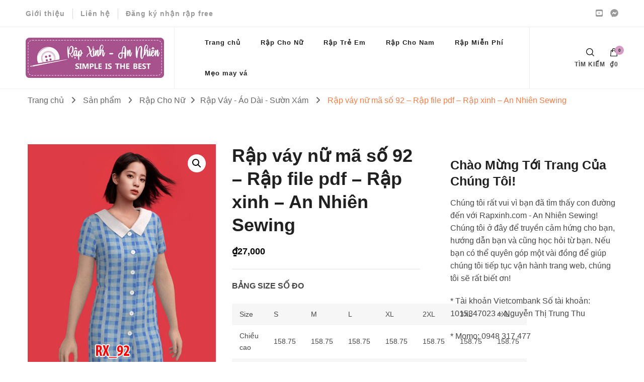

--- FILE ---
content_type: text/html; charset=UTF-8
request_url: https://rapxinh.com/product/rap-vay-nu-ma-so-92-rap-file-pdf-rap-xinh-an-nhien-sewing/
body_size: 25051
content:
<!DOCTYPE html><html lang="vi"><head itemscope itemtype="http://schema.org/WebSite"><meta charset="UTF-8"><meta name="viewport" content="width=device-width, initial-scale=1"><link rel="profile" href="http://gmpg.org/xfn/11"><meta name='robots' content='index, follow, max-image-preview:large, max-snippet:-1, max-video-preview:-1' /><title>Rập váy nữ mã số 92 - Rập file pdf - Rập xinh - An Nhiên Sewing - Rập Xinh</title><link rel="canonical" href="https://rapxinh.com/product/rap-vay-nu-ma-so-92-rap-file-pdf-rap-xinh-an-nhien-sewing/" /><meta property="og:locale" content="vi_VN" /><meta property="og:type" content="article" /><meta property="og:title" content="Rập váy nữ mã số 92 - Rập file pdf - Rập xinh - An Nhiên Sewing - Rập Xinh" /><meta property="og:description" content="BẢNG SIZE SỐ ĐO     Size S M L XL 2XL 3XL 4XL   Chiều cao 158.75 158.75 158.75 158.75 158.75 158.75 158.75   Vòng cổ 35 35.75 36.25 37 37.75 38.25 39.25   Rộng vai 36.75 37.25 37.5 38 38.5 38.75 39.5   Vòng ngực 83.75 86.5 89.5 92 94.5 98.5 102.5   Vòng eo 69.5 71.5 73.75 76.25 78.75 83.25 87.75   Vòng mông 89.25 92.5 95.25 97.75 100.25 104.25 108    Chiều dài của rập phù hợp với chiều cao 158 cm, nếu bạn cao hơn hoặc thấp hơn thì chỉnh lại chiều dài một chút nhé .  Các bạn may xong thì vào group để post ảnh sản phẩm để nhận được quà tặng cũng như mã giảm giá cho những lần mua sau nhé !  https://www.facebook.com/groups/1179759019027738" /><meta property="og:url" content="https://rapxinh.com/product/rap-vay-nu-ma-so-92-rap-file-pdf-rap-xinh-an-nhien-sewing/" /><meta property="og:site_name" content="Rập Xinh" /><meta property="article:modified_time" content="2022-03-14T23:41:55+00:00" /><meta property="og:image" content="https://rapxinh.com/wp-content/uploads/2022/03/92_3.jpg" /><meta property="og:image:width" content="600" /><meta property="og:image:height" content="900" /><meta property="og:image:type" content="image/jpeg" /><meta name="twitter:card" content="summary_large_image" /><meta name="twitter:label1" content="Ước tính thời gian đọc" /><meta name="twitter:data1" content="1 phút" /> <script type="application/ld+json" class="yoast-schema-graph">{"@context":"https://schema.org","@graph":[{"@type":"WebPage","@id":"https://rapxinh.com/product/rap-vay-nu-ma-so-92-rap-file-pdf-rap-xinh-an-nhien-sewing/","url":"https://rapxinh.com/product/rap-vay-nu-ma-so-92-rap-file-pdf-rap-xinh-an-nhien-sewing/","name":"Rập váy nữ mã số 92 - Rập file pdf - Rập xinh - An Nhiên Sewing - Rập Xinh","isPartOf":{"@id":"https://rapxinh.com/#website"},"primaryImageOfPage":{"@id":"https://rapxinh.com/product/rap-vay-nu-ma-so-92-rap-file-pdf-rap-xinh-an-nhien-sewing/#primaryimage"},"image":{"@id":"https://rapxinh.com/product/rap-vay-nu-ma-so-92-rap-file-pdf-rap-xinh-an-nhien-sewing/#primaryimage"},"thumbnailUrl":"https://rapxinh.com/wp-content/uploads/2022/03/92_3.jpg","datePublished":"2022-03-14T23:41:05+00:00","dateModified":"2022-03-14T23:41:55+00:00","breadcrumb":{"@id":"https://rapxinh.com/product/rap-vay-nu-ma-so-92-rap-file-pdf-rap-xinh-an-nhien-sewing/#breadcrumb"},"inLanguage":"vi","potentialAction":[{"@type":"ReadAction","target":["https://rapxinh.com/product/rap-vay-nu-ma-so-92-rap-file-pdf-rap-xinh-an-nhien-sewing/"]}]},{"@type":"ImageObject","inLanguage":"vi","@id":"https://rapxinh.com/product/rap-vay-nu-ma-so-92-rap-file-pdf-rap-xinh-an-nhien-sewing/#primaryimage","url":"https://rapxinh.com/wp-content/uploads/2022/03/92_3.jpg","contentUrl":"https://rapxinh.com/wp-content/uploads/2022/03/92_3.jpg","width":600,"height":900},{"@type":"BreadcrumbList","@id":"https://rapxinh.com/product/rap-vay-nu-ma-so-92-rap-file-pdf-rap-xinh-an-nhien-sewing/#breadcrumb","itemListElement":[{"@type":"ListItem","position":1,"name":"Trang chủ","item":"https://rapxinh.com/"},{"@type":"ListItem","position":2,"name":"Sản phẩm","item":"https://rapxinh.com/san-pham/"},{"@type":"ListItem","position":3,"name":"Rập váy nữ mã số 92 &#8211; Rập file pdf &#8211; Rập xinh &#8211; An Nhiên Sewing"}]},{"@type":"WebSite","@id":"https://rapxinh.com/#website","url":"https://rapxinh.com/","name":"Rập Xinh","description":"Rập miễn phí cho chị em","publisher":{"@id":"https://rapxinh.com/#organization"},"potentialAction":[{"@type":"SearchAction","target":{"@type":"EntryPoint","urlTemplate":"https://rapxinh.com/?s={search_term_string}"},"query-input":{"@type":"PropertyValueSpecification","valueRequired":true,"valueName":"search_term_string"}}],"inLanguage":"vi"},{"@type":"Organization","@id":"https://rapxinh.com/#organization","name":"Rập Xinh","url":"https://rapxinh.com/","logo":{"@type":"ImageObject","inLanguage":"vi","@id":"https://rapxinh.com/#/schema/logo/image/","url":"https://rapxinh.com/wp-content/uploads/2021/01/logo-an-nhien.jpg","contentUrl":"https://rapxinh.com/wp-content/uploads/2021/01/logo-an-nhien.jpg","width":275,"height":80,"caption":"Rập Xinh"},"image":{"@id":"https://rapxinh.com/#/schema/logo/image/"}}]}</script> <link rel='dns-prefetch' href='//fonts.googleapis.com' /><link rel='dns-prefetch' href='//www.googletagmanager.com' /><link rel='dns-prefetch' href='//pagead2.googlesyndication.com' /><link rel="alternate" type="application/rss+xml" title="Dòng thông tin Rập Xinh &raquo;" href="https://rapxinh.com/feed/" /><link rel="alternate" type="application/rss+xml" title="Rập Xinh &raquo; Dòng bình luận" href="https://rapxinh.com/comments/feed/" /><link rel="alternate" title="oNhúng (JSON)" type="application/json+oembed" href="https://rapxinh.com/wp-json/oembed/1.0/embed?url=https%3A%2F%2Frapxinh.com%2Fproduct%2Frap-vay-nu-ma-so-92-rap-file-pdf-rap-xinh-an-nhien-sewing%2F" /><link rel="alternate" title="oNhúng (XML)" type="text/xml+oembed" href="https://rapxinh.com/wp-json/oembed/1.0/embed?url=https%3A%2F%2Frapxinh.com%2Fproduct%2Frap-vay-nu-ma-so-92-rap-file-pdf-rap-xinh-an-nhien-sewing%2F&#038;format=xml" /><style id='wp-img-auto-sizes-contain-inline-css' type='text/css'>img:is([sizes=auto i],[sizes^="auto," i]){contain-intrinsic-size:3000px 1500px}
/*# sourceURL=wp-img-auto-sizes-contain-inline-css */</style><style id='wp-block-library-inline-css' type='text/css'>:root{--wp-block-synced-color:#7a00df;--wp-block-synced-color--rgb:122,0,223;--wp-bound-block-color:var(--wp-block-synced-color);--wp-editor-canvas-background:#ddd;--wp-admin-theme-color:#007cba;--wp-admin-theme-color--rgb:0,124,186;--wp-admin-theme-color-darker-10:#006ba1;--wp-admin-theme-color-darker-10--rgb:0,107,160.5;--wp-admin-theme-color-darker-20:#005a87;--wp-admin-theme-color-darker-20--rgb:0,90,135;--wp-admin-border-width-focus:2px}@media (min-resolution:192dpi){:root{--wp-admin-border-width-focus:1.5px}}.wp-element-button{cursor:pointer}:root .has-very-light-gray-background-color{background-color:#eee}:root .has-very-dark-gray-background-color{background-color:#313131}:root .has-very-light-gray-color{color:#eee}:root .has-very-dark-gray-color{color:#313131}:root .has-vivid-green-cyan-to-vivid-cyan-blue-gradient-background{background:linear-gradient(135deg,#00d084,#0693e3)}:root .has-purple-crush-gradient-background{background:linear-gradient(135deg,#34e2e4,#4721fb 50%,#ab1dfe)}:root .has-hazy-dawn-gradient-background{background:linear-gradient(135deg,#faaca8,#dad0ec)}:root .has-subdued-olive-gradient-background{background:linear-gradient(135deg,#fafae1,#67a671)}:root .has-atomic-cream-gradient-background{background:linear-gradient(135deg,#fdd79a,#004a59)}:root .has-nightshade-gradient-background{background:linear-gradient(135deg,#330968,#31cdcf)}:root .has-midnight-gradient-background{background:linear-gradient(135deg,#020381,#2874fc)}:root{--wp--preset--font-size--normal:16px;--wp--preset--font-size--huge:42px}.has-regular-font-size{font-size:1em}.has-larger-font-size{font-size:2.625em}.has-normal-font-size{font-size:var(--wp--preset--font-size--normal)}.has-huge-font-size{font-size:var(--wp--preset--font-size--huge)}.has-text-align-center{text-align:center}.has-text-align-left{text-align:left}.has-text-align-right{text-align:right}.has-fit-text{white-space:nowrap!important}#end-resizable-editor-section{display:none}.aligncenter{clear:both}.items-justified-left{justify-content:flex-start}.items-justified-center{justify-content:center}.items-justified-right{justify-content:flex-end}.items-justified-space-between{justify-content:space-between}.screen-reader-text{border:0;clip-path:inset(50%);height:1px;margin:-1px;overflow:hidden;padding:0;position:absolute;width:1px;word-wrap:normal!important}.screen-reader-text:focus{background-color:#ddd;clip-path:none;color:#444;display:block;font-size:1em;height:auto;left:5px;line-height:normal;padding:15px 23px 14px;text-decoration:none;top:5px;width:auto;z-index:100000}html :where(.has-border-color){border-style:solid}html :where([style*=border-top-color]){border-top-style:solid}html :where([style*=border-right-color]){border-right-style:solid}html :where([style*=border-bottom-color]){border-bottom-style:solid}html :where([style*=border-left-color]){border-left-style:solid}html :where([style*=border-width]){border-style:solid}html :where([style*=border-top-width]){border-top-style:solid}html :where([style*=border-right-width]){border-right-style:solid}html :where([style*=border-bottom-width]){border-bottom-style:solid}html :where([style*=border-left-width]){border-left-style:solid}html :where(img[class*=wp-image-]){height:auto;max-width:100%}:where(figure){margin:0 0 1em}html :where(.is-position-sticky){--wp-admin--admin-bar--position-offset:var(--wp-admin--admin-bar--height,0px)}@media screen and (max-width:600px){html :where(.is-position-sticky){--wp-admin--admin-bar--position-offset:0px}}

/*# sourceURL=wp-block-library-inline-css */</style><style id='global-styles-inline-css' type='text/css'>:root{--wp--preset--aspect-ratio--square: 1;--wp--preset--aspect-ratio--4-3: 4/3;--wp--preset--aspect-ratio--3-4: 3/4;--wp--preset--aspect-ratio--3-2: 3/2;--wp--preset--aspect-ratio--2-3: 2/3;--wp--preset--aspect-ratio--16-9: 16/9;--wp--preset--aspect-ratio--9-16: 9/16;--wp--preset--color--black: #000000;--wp--preset--color--cyan-bluish-gray: #abb8c3;--wp--preset--color--white: #ffffff;--wp--preset--color--pale-pink: #f78da7;--wp--preset--color--vivid-red: #cf2e2e;--wp--preset--color--luminous-vivid-orange: #ff6900;--wp--preset--color--luminous-vivid-amber: #fcb900;--wp--preset--color--light-green-cyan: #7bdcb5;--wp--preset--color--vivid-green-cyan: #00d084;--wp--preset--color--pale-cyan-blue: #8ed1fc;--wp--preset--color--vivid-cyan-blue: #0693e3;--wp--preset--color--vivid-purple: #9b51e0;--wp--preset--gradient--vivid-cyan-blue-to-vivid-purple: linear-gradient(135deg,rgb(6,147,227) 0%,rgb(155,81,224) 100%);--wp--preset--gradient--light-green-cyan-to-vivid-green-cyan: linear-gradient(135deg,rgb(122,220,180) 0%,rgb(0,208,130) 100%);--wp--preset--gradient--luminous-vivid-amber-to-luminous-vivid-orange: linear-gradient(135deg,rgb(252,185,0) 0%,rgb(255,105,0) 100%);--wp--preset--gradient--luminous-vivid-orange-to-vivid-red: linear-gradient(135deg,rgb(255,105,0) 0%,rgb(207,46,46) 100%);--wp--preset--gradient--very-light-gray-to-cyan-bluish-gray: linear-gradient(135deg,rgb(238,238,238) 0%,rgb(169,184,195) 100%);--wp--preset--gradient--cool-to-warm-spectrum: linear-gradient(135deg,rgb(74,234,220) 0%,rgb(151,120,209) 20%,rgb(207,42,186) 40%,rgb(238,44,130) 60%,rgb(251,105,98) 80%,rgb(254,248,76) 100%);--wp--preset--gradient--blush-light-purple: linear-gradient(135deg,rgb(255,206,236) 0%,rgb(152,150,240) 100%);--wp--preset--gradient--blush-bordeaux: linear-gradient(135deg,rgb(254,205,165) 0%,rgb(254,45,45) 50%,rgb(107,0,62) 100%);--wp--preset--gradient--luminous-dusk: linear-gradient(135deg,rgb(255,203,112) 0%,rgb(199,81,192) 50%,rgb(65,88,208) 100%);--wp--preset--gradient--pale-ocean: linear-gradient(135deg,rgb(255,245,203) 0%,rgb(182,227,212) 50%,rgb(51,167,181) 100%);--wp--preset--gradient--electric-grass: linear-gradient(135deg,rgb(202,248,128) 0%,rgb(113,206,126) 100%);--wp--preset--gradient--midnight: linear-gradient(135deg,rgb(2,3,129) 0%,rgb(40,116,252) 100%);--wp--preset--font-size--small: 13px;--wp--preset--font-size--medium: 20px;--wp--preset--font-size--large: 36px;--wp--preset--font-size--x-large: 42px;--wp--preset--spacing--20: 0.44rem;--wp--preset--spacing--30: 0.67rem;--wp--preset--spacing--40: 1rem;--wp--preset--spacing--50: 1.5rem;--wp--preset--spacing--60: 2.25rem;--wp--preset--spacing--70: 3.38rem;--wp--preset--spacing--80: 5.06rem;--wp--preset--shadow--natural: 6px 6px 9px rgba(0, 0, 0, 0.2);--wp--preset--shadow--deep: 12px 12px 50px rgba(0, 0, 0, 0.4);--wp--preset--shadow--sharp: 6px 6px 0px rgba(0, 0, 0, 0.2);--wp--preset--shadow--outlined: 6px 6px 0px -3px rgb(255, 255, 255), 6px 6px rgb(0, 0, 0);--wp--preset--shadow--crisp: 6px 6px 0px rgb(0, 0, 0);}:where(.is-layout-flex){gap: 0.5em;}:where(.is-layout-grid){gap: 0.5em;}body .is-layout-flex{display: flex;}.is-layout-flex{flex-wrap: wrap;align-items: center;}.is-layout-flex > :is(*, div){margin: 0;}body .is-layout-grid{display: grid;}.is-layout-grid > :is(*, div){margin: 0;}:where(.wp-block-columns.is-layout-flex){gap: 2em;}:where(.wp-block-columns.is-layout-grid){gap: 2em;}:where(.wp-block-post-template.is-layout-flex){gap: 1.25em;}:where(.wp-block-post-template.is-layout-grid){gap: 1.25em;}.has-black-color{color: var(--wp--preset--color--black) !important;}.has-cyan-bluish-gray-color{color: var(--wp--preset--color--cyan-bluish-gray) !important;}.has-white-color{color: var(--wp--preset--color--white) !important;}.has-pale-pink-color{color: var(--wp--preset--color--pale-pink) !important;}.has-vivid-red-color{color: var(--wp--preset--color--vivid-red) !important;}.has-luminous-vivid-orange-color{color: var(--wp--preset--color--luminous-vivid-orange) !important;}.has-luminous-vivid-amber-color{color: var(--wp--preset--color--luminous-vivid-amber) !important;}.has-light-green-cyan-color{color: var(--wp--preset--color--light-green-cyan) !important;}.has-vivid-green-cyan-color{color: var(--wp--preset--color--vivid-green-cyan) !important;}.has-pale-cyan-blue-color{color: var(--wp--preset--color--pale-cyan-blue) !important;}.has-vivid-cyan-blue-color{color: var(--wp--preset--color--vivid-cyan-blue) !important;}.has-vivid-purple-color{color: var(--wp--preset--color--vivid-purple) !important;}.has-black-background-color{background-color: var(--wp--preset--color--black) !important;}.has-cyan-bluish-gray-background-color{background-color: var(--wp--preset--color--cyan-bluish-gray) !important;}.has-white-background-color{background-color: var(--wp--preset--color--white) !important;}.has-pale-pink-background-color{background-color: var(--wp--preset--color--pale-pink) !important;}.has-vivid-red-background-color{background-color: var(--wp--preset--color--vivid-red) !important;}.has-luminous-vivid-orange-background-color{background-color: var(--wp--preset--color--luminous-vivid-orange) !important;}.has-luminous-vivid-amber-background-color{background-color: var(--wp--preset--color--luminous-vivid-amber) !important;}.has-light-green-cyan-background-color{background-color: var(--wp--preset--color--light-green-cyan) !important;}.has-vivid-green-cyan-background-color{background-color: var(--wp--preset--color--vivid-green-cyan) !important;}.has-pale-cyan-blue-background-color{background-color: var(--wp--preset--color--pale-cyan-blue) !important;}.has-vivid-cyan-blue-background-color{background-color: var(--wp--preset--color--vivid-cyan-blue) !important;}.has-vivid-purple-background-color{background-color: var(--wp--preset--color--vivid-purple) !important;}.has-black-border-color{border-color: var(--wp--preset--color--black) !important;}.has-cyan-bluish-gray-border-color{border-color: var(--wp--preset--color--cyan-bluish-gray) !important;}.has-white-border-color{border-color: var(--wp--preset--color--white) !important;}.has-pale-pink-border-color{border-color: var(--wp--preset--color--pale-pink) !important;}.has-vivid-red-border-color{border-color: var(--wp--preset--color--vivid-red) !important;}.has-luminous-vivid-orange-border-color{border-color: var(--wp--preset--color--luminous-vivid-orange) !important;}.has-luminous-vivid-amber-border-color{border-color: var(--wp--preset--color--luminous-vivid-amber) !important;}.has-light-green-cyan-border-color{border-color: var(--wp--preset--color--light-green-cyan) !important;}.has-vivid-green-cyan-border-color{border-color: var(--wp--preset--color--vivid-green-cyan) !important;}.has-pale-cyan-blue-border-color{border-color: var(--wp--preset--color--pale-cyan-blue) !important;}.has-vivid-cyan-blue-border-color{border-color: var(--wp--preset--color--vivid-cyan-blue) !important;}.has-vivid-purple-border-color{border-color: var(--wp--preset--color--vivid-purple) !important;}.has-vivid-cyan-blue-to-vivid-purple-gradient-background{background: var(--wp--preset--gradient--vivid-cyan-blue-to-vivid-purple) !important;}.has-light-green-cyan-to-vivid-green-cyan-gradient-background{background: var(--wp--preset--gradient--light-green-cyan-to-vivid-green-cyan) !important;}.has-luminous-vivid-amber-to-luminous-vivid-orange-gradient-background{background: var(--wp--preset--gradient--luminous-vivid-amber-to-luminous-vivid-orange) !important;}.has-luminous-vivid-orange-to-vivid-red-gradient-background{background: var(--wp--preset--gradient--luminous-vivid-orange-to-vivid-red) !important;}.has-very-light-gray-to-cyan-bluish-gray-gradient-background{background: var(--wp--preset--gradient--very-light-gray-to-cyan-bluish-gray) !important;}.has-cool-to-warm-spectrum-gradient-background{background: var(--wp--preset--gradient--cool-to-warm-spectrum) !important;}.has-blush-light-purple-gradient-background{background: var(--wp--preset--gradient--blush-light-purple) !important;}.has-blush-bordeaux-gradient-background{background: var(--wp--preset--gradient--blush-bordeaux) !important;}.has-luminous-dusk-gradient-background{background: var(--wp--preset--gradient--luminous-dusk) !important;}.has-pale-ocean-gradient-background{background: var(--wp--preset--gradient--pale-ocean) !important;}.has-electric-grass-gradient-background{background: var(--wp--preset--gradient--electric-grass) !important;}.has-midnight-gradient-background{background: var(--wp--preset--gradient--midnight) !important;}.has-small-font-size{font-size: var(--wp--preset--font-size--small) !important;}.has-medium-font-size{font-size: var(--wp--preset--font-size--medium) !important;}.has-large-font-size{font-size: var(--wp--preset--font-size--large) !important;}.has-x-large-font-size{font-size: var(--wp--preset--font-size--x-large) !important;}
/*# sourceURL=global-styles-inline-css */</style><style id='classic-theme-styles-inline-css' type='text/css'>/*! This file is auto-generated */
.wp-block-button__link{color:#fff;background-color:#32373c;border-radius:9999px;box-shadow:none;text-decoration:none;padding:calc(.667em + 2px) calc(1.333em + 2px);font-size:1.125em}.wp-block-file__button{background:#32373c;color:#fff;text-decoration:none}
/*# sourceURL=/wp-includes/css/classic-themes.min.css */</style><link rel='stylesheet' id='blossomthemes-toolkit-css' href='https://rapxinh.com/wp-content/plugins/blossomthemes-toolkit/public/css/blossomthemes-toolkit-public.min.css?ver=2.2.7' type='text/css' media='all' /><link rel='stylesheet' id='contact-form-7-css' href='https://rapxinh.com/wp-content/plugins/contact-form-7/includes/css/styles.css?ver=6.1.4' type='text/css' media='all' /><link rel='stylesheet' id='dashicons-css' href='https://rapxinh.com/wp-includes/css/dashicons.min.css?ver=6.9' type='text/css' media='all' /><link rel='stylesheet' id='post-views-counter-frontend-css' href='https://rapxinh.com/wp-content/plugins/post-views-counter/css/frontend.min.css?ver=1.3.13' type='text/css' media='all' /><link rel='stylesheet' id='photoswipe-css' href='https://rapxinh.com/wp-content/plugins/woocommerce/assets/css/photoswipe/photoswipe.min.css?ver=7.7.2' type='text/css' media='all' /><link rel='stylesheet' id='photoswipe-default-skin-css' href='https://rapxinh.com/wp-content/plugins/woocommerce/assets/css/photoswipe/default-skin/default-skin.min.css?ver=7.7.2' type='text/css' media='all' /><link rel='stylesheet' id='woocommerce-layout-css' href='https://rapxinh.com/wp-content/plugins/woocommerce/assets/css/woocommerce-layout.css?ver=7.7.2' type='text/css' media='all' /><link rel='stylesheet' id='woocommerce-smallscreen-css' href='https://rapxinh.com/wp-content/plugins/woocommerce/assets/css/woocommerce-smallscreen.css?ver=7.7.2' type='text/css' media='only screen and (max-width: 768px)' /><link rel='stylesheet' id='woocommerce-general-css' href='https://rapxinh.com/wp-content/plugins/woocommerce/assets/css/woocommerce.css?ver=7.7.2' type='text/css' media='all' /><style id='woocommerce-inline-inline-css' type='text/css'>.woocommerce form .form-row .required { visibility: visible; }
/*# sourceURL=woocommerce-inline-inline-css */</style><link rel='stylesheet' id='owl-carousel-css' href='https://rapxinh.com/wp-content/themes/blossom-shop/css/owl.carousel.min.css?ver=2.3.4' type='text/css' media='all' /><link rel='stylesheet' id='animate-css' href='https://rapxinh.com/wp-content/themes/blossom-shop/css/animate.min.css?ver=3.5.2' type='text/css' media='all' /><link rel='stylesheet' id='blossom-shop-google-fonts-css' href='https://fonts.googleapis.com/css?family=Cormorant%3A700' type='text/css' media='all' /><link rel='stylesheet' id='blossom-shop-megamenu-css' href='https://rapxinh.com/wp-content/themes/blossom-shop/css/megamenu.min.css?ver=1.1.2' type='text/css' media='all' /><link rel='stylesheet' id='blossom-shop-css' href='https://rapxinh.com/wp-content/themes/blossom-shop/style.css?ver=1.1.2' type='text/css' media='all' /><style id='blossom-shop-inline-css' type='text/css'>.content-newsletter .blossomthemes-email-newsletter-wrapper.bg-img:after,
    .widget_blossomthemes_email_newsletter_widget .blossomthemes-email-newsletter-wrapper:after{
        background: rgba(213, 155, 195, 0.8);
    }
    
    /*Typography*/

    body {
        font-family : Tahoma, Geneva, sans-serif;
        font-size   : 20px;        
    }
    
    .header-main .site-branding .site-title, 
    .sticky-header .site-branding .site-title , 
    .header-four .header-t .site-branding .site-title, 
    .header-five .logo-holder .site-branding .site-title, .header-six .logo-holder .site-branding .site-title, 
    .header-eight .logo-holder .site-branding .site-title, 
    .header-eleven .logo-holder .site-branding .site-title {
        font-size   : 40px;
        font-family : Cormorant;
        font-weight : 700;
        font-style  : normal;
    }
    
    .site-title a, .header-main .site-branding .site-title a, 
    .sticky-header .site-branding .site-title a, 
    .header-four .header-t .site-branding .site-title a, 
    .header-five .logo-holder .site-branding .site-title a, 
    .header-six .logo-holder .site-branding .site-title a, 
    .header-eight .logo-holder .site-branding .site-title a, 
    .header-eleven .logo-holder .site-branding .site-title a {
        color: #000000;
    }

    button, input, select, optgroup, textarea, blockquote p + span, 
    .site-banner .banner-caption .meta-wrap > span.byline a, 
    .top-service-section .rtc-itw-inner-holder .widget-title, 
    section.prod-deal-section .title-wrap .section-title, 
    section.about-section .widget .widget-title, 
    section.about-section.style-two .widget .text-holder p, 
    section.cta-section.style-three .widget_blossomtheme_companion_cta_widget .blossomtheme-cta-container .widget-title, 
    .woocommerce-checkout #primary .woocommerce-checkout #order_review_heading, 
    .woocommerce-checkout #primary .woocommerce-checkout .col2-set .col-1 .woocommerce-billing-fields h3, 
    .cat-tab-section .header-wrap .section-title {
        font-family : Tahoma, Geneva, sans-serif;
    }

    q, blockquote, .section-title, section[class*="-section"] .widget-title, 
    .yith-wcqv-main .product .summary .product_title, .widget_bttk_author_bio .title-holder, 
    .widget_bttk_popular_post ul li .entry-header .entry-title, .widget_bttk_pro_recent_post ul li .entry-header .entry-title, 
    .blossomthemes-email-newsletter-wrapper .text-holder h3, 
    .widget_bttk_posts_category_slider_widget .carousel-title .title, 
    .additional-post .section-grid article .entry-title, 
    .site-banner .banner-caption .banner-title, 
    .site-banner .banner-caption .meta-wrap > span.byline, 
    section.about-section .widget .text-holder p, 
    section.about-section.style-two .widget .widget-title, 
    section.cta-section .widget_blossomtheme_companion_cta_widget .blossomtheme-cta-container .widget-title, 
    .blog-section .section-grid .entry-title, 
    .instagram-section .profile-link, 
    section.newsletter-section .newsletter-inner-wrapper .text-holder h3, 
    .recent-prod-section.style-three .recent-prod-feature .product-title-wrap .rp-title, .recent-prod-section.style-four .recent-prod-feature .product-title-wrap .rp-title, .recent-prod-section.style-five .recent-prod-feature .product-title-wrap .rp-title, .recent-prod-section.style-six .recent-prod-feature .product-title-wrap .rp-title, 
    .popular-prod-section.style-three .popular-prod-feature .product-title-wrap .pp-title, .popular-prod-section.style-four .popular-prod-feature .product-title-wrap .pp-title, .popular-prod-section.style-five .popular-prod-feature .product-title-wrap .pp-title, .popular-prod-section.style-six .popular-prod-feature .product-title-wrap .pp-title, 
    .classic-layout .site-main article .entry-title, 
    .grid-layout .site-main article .entry-title, 
    .list-layout .site-main article .entry-title, .page .site-content > .page-header .page-title, 
    .page-template-about section.intro-about-section .widget-title, 
    .page-template-contact .site-main .widget .widget-title, 
    .error404 .site-content > .page-header .page-title, 
    .single .site-content > .page-header .entry-title, 
    .woocommerce-page .site-content > .page-header .page-title, 
    .single-product .site-main div.product div.summary .product_title, 
    .single-product .site-main .related > h2, 
    section[class*="-cat-section"].style-three .cat-feature .product-title-wrap .pp-title, 
    section[class*="-cat-section"].style-four .cat-feature .product-title-wrap .pp-title, 
    section[class*="-cat-section"].style-five .cat-feature .product-title-wrap .pp-title, 
    section[class*="-cat-section"].style-six .cat-feature .product-title-wrap .pp-title {
        font-family : Tahoma, Geneva, sans-serif;
    }

    .widget_blossomthemes_stat_counter_widget .blossomthemes-sc-holder .icon-holder, 
    .widget_bttk_posts_category_slider_widget .carousel-title .cat-links a:hover, 
    .widget_bttk_posts_category_slider_widget .carousel-title .title a:hover, 
    .header-six .header-t a:hover, 
    .header-eight .header-t a:hover, .header-ten .header-t a:hover, 
    .header-six .secondary-menu ul li:hover > a, .header-six .secondary-menu ul li.current-menu-item > a, .header-six .secondary-menu ul li.current_page_item > a, .header-six .secondary-menu ul li.current-menu-ancestor > a, .header-six .secondary-menu ul li.current_page_ancestor > a, .header-eight .secondary-menu ul li:hover > a, .header-eight .secondary-menu ul li.current-menu-item > a, .header-eight .secondary-menu ul li.current_page_item > a, .header-eight .secondary-menu ul li.current-menu-ancestor > a, .header-eight .secondary-menu ul li.current_page_ancestor > a, 
    .header-nine .main-navigation ul li:hover > a, .header-nine .main-navigation ul li.current-menu-item > a, .header-nine .main-navigation ul li.current_page_item > a, .header-nine .main-navigation ul li.current-menu-ancestor > a, .header-nine .main-navigation ul li.current_page_ancestor > a, 
    .header-ten .secondary-menu ul li:hover > a, .header-ten .secondary-menu ul li.current-menu-item > a, .header-ten .secondary-menu ul li.current_page_item > a, .header-ten .secondary-menu ul li.current-menu-ancestor > a, .header-ten .secondary-menu ul li.current_page_ancestor > a, .site-banner .banner-caption .banner-title a:hover, 
    .site-banner.banner-three .banner-caption .banner-title a:hover, 
    .blog .site-banner .banner-caption:not(.centered) .banner-title a:hover,
    .entry-content a:hover,
    .entry-summary a:hover,
    .page-content a:hover,
    .comment-content a:hover,
    .widget .textwidget a:hover  {
        color: #d59bc3;
    }

    button:hover,
    input[type="button"]:hover,
    input[type="reset"]:hover,
    input[type="submit"]:hover, 
    .edit-link .post-edit-link, 
    .item .recent-prod-image .product_type_external:hover,
    .item .recent-prod-image .product_type_simple:hover,
    .item .recent-prod-image .product_type_grouped:hover,
    .item .recent-prod-image .product_type_variable:hover,
    .item .popular-prod-image .product_type_external:hover,
    .item .popular-prod-image .product_type_simple:hover,
    .item .popular-prod-image .product_type_grouped:hover,
    .item .popular-prod-image .product_type_variable:hover, 
    .widget_bttk_contact_social_links .social-networks li a, 
    .widget_bttk_author_bio .readmore, 
    .widget_bttk_author_bio .author-socicons li a:hover, 
    .widget_bttk_social_links ul li a:hover, 
    .widget_bttk_image_text_widget ul li:hover .btn-readmore, 
    .widget_bttk_author_bio .readmore, 
    .widget_bttk_author_bio .author-socicons li a:hover, 
    .bttk-team-inner-holder ul.social-profile li a:hover, 
    .widget_bttk_icon_text_widget .rtc-itw-inner-holder .text-holder .btn-readmore:hover, 
    .widget_blossomtheme_featured_page_widget .text-holder .btn-readmore:hover, 
    .widget_blossomtheme_companion_cta_widget .blossomtheme-cta-container .btn-cta, 
    .widget_blossomtheme_companion_cta_widget .blossomtheme-cta-container .btn-cta + .btn-cta:hover, 
    .sticky-t-bar .sticky-bar-content, 
    .header-main .right span.count, 
    .header-main .right .cart-block .widget_shopping_cart .buttons a, 
    .header-main .right .cart-block .widget_shopping_cart .buttons a.checkout:hover, 
    .main-navigation ul ul li:hover > a, 
    .main-navigation ul ul li.current-menu-item > a, 
    .main-navigation ul ul li.current_page_item > a, 
    .main-navigation ul ul li.current-menu-ancestor > a, 
    .main-navigation ul ul li.current_page_ancestor > a, #load-posts a, 
    .posts-navigation .nav-links a, 
    .site-banner .banner-caption .blossomthemes-email-newsletter-wrapper input[type="submit"], 
    .site-banner .owl-dots .owl-dot:hover span, .site-banner .owl-dots .owl-dot.active span, 
    .featured-section .section-block:not(:first-child) .block-title a:hover, 
    .featured-section.style-three .section-block:hover .btn-readmore:hover, 
    section.prod-deal-section .button-wrap .bttn:hover, section.about-section.style-two, 
    .testimonial-section .owl-stage-outer, section.cta-section.style-one .widget_blossomtheme_companion_cta_widget .blossomtheme-cta-container .btn-cta + .btn-cta, section.cta-section.style-one .widget_blossomtheme_companion_cta_widget .blossomtheme-cta-container .btn-cta:hover, .blog-section .button-wrap .bttn:hover, 
    .popular-prod-section .button-wrap .btn-readmore:hover, 
    .single .site-main article .article-meta .social-list li a:hover, 
    .single .site-main article .entry-footer .cat-tags a:hover, 
    .woocommerce-page .widget_shopping_cart .buttons .button, 
    .woocommerce-page .widget_shopping_cart .buttons .button + .button:hover, 
    .woocommerce-page .widget_shopping_cart .buttons .button + .button:focus, 
    .woocommerce-page .widget_price_filter .ui-slider .ui-slider-range, 
    .woocommerce-page .widget_price_filter .price_slider_amount .button, 
    .tagcloud a:hover, .woocommerce-page .site-content ul.products li.product .product_type_external, .woocommerce-page .site-content ul.products li.product .product_type_simple, .woocommerce-page .site-content ul.products li.product .product_type_grouped, .woocommerce-page .site-content ul.products li.product .product_type_variable, 
    .item .recent-prod-image .product_type_external:hover, .item .recent-prod-image .product_type_simple:hover, .item .recent-prod-image .product_type_grouped:hover, .item .recent-prod-image .product_type_variable:hover, .item .popular-prod-image .product_type_external:hover, .item .popular-prod-image .product_type_simple:hover, .item .popular-prod-image .product_type_grouped:hover, .item .popular-prod-image .product_type_variable:hover, .item .cat-image .product_type_external:hover, .item .cat-image .product_type_simple:hover, .item .cat-image .product_type_grouped:hover, .item .cat-image .product_type_variable:hover, 
    section[class*="-cat-section"] .button-wrap .btn-readmore:hover, 
    .item .product-image .product_type_external:hover, .item .product-image .product_type_simple:hover, .item .product-image .product_type_grouped:hover, .item .product-image .product_type_variable:hover {
        background: #d59bc3;
    }

    .item .popular-prod-image .yith-wcwl-add-button .add_to_wishlist:hover, 
    .item .recent-prod-image .yith-wcqv-button:hover,
    .item .popular-prod-image .yith-wcqv-button:hover, 
    .item .recent-prod-image .compare-button a:hover,
    .item .popular-prod-image .compare-button a:hover, 
    .error404 .error-404 .search-form .search-submit:hover, 
    .woocommerce-page .site-content ul.products li.product .yith-wcwl-add-button .add_to_wishlist:hover, 
    .woocommerce-page .site-content ul.products li.product .yith-wcqv-button:hover, 
    .woocommerce-page .site-content ul.products li.product .compare.button:hover, 
    .single-product .site-main div.product div.summary .yith-wcwl-add-button .add_to_wishlist:hover, 
    .single-product .site-main div.product div.summary a.compare:hover, 
    .item .recent-prod-image .yith-wcwl-add-button .add_to_wishlist:hover, 
    .item .popular-prod-image .yith-wcwl-add-button .add_to_wishlist:hover, 
    .item .recent-prod-image .compare-button:hover a:hover, .item .recent-prod-image .compare-button:focus-within a:hover, .item .popular-prod-image .compare-button:hover a:hover, .item .popular-prod-image .compare-button:focus-within a:hover, .item .cat-image .compare-button:hover a:hover, .item .cat-image .compare-button:focus-within a:hover, 
    .item .recent-prod-image .yith-wcwl-add-button .add_to_wishlist:hover, .item .recent-prod-image .yith-wcwl-add-button .add_to_wishlist:focus-within, .item .popular-prod-image .yith-wcwl-add-button .add_to_wishlist:hover, .item .popular-prod-image .yith-wcwl-add-button .add_to_wishlist:focus-within, .item .cat-image .yith-wcwl-add-button .add_to_wishlist:hover, .item .cat-image .yith-wcwl-add-button .add_to_wishlist:focus-within, 
    .item .recent-prod-image .yith-wcqv-button:hover, .item .recent-prod-image .yith-wcqv-button:focus-within, .item .popular-prod-image .yith-wcqv-button:hover, .item .popular-prod-image .yith-wcqv-button:focus-within, .item .cat-image .yith-wcqv-button:hover, .item .cat-image .yith-wcqv-button:focus-within, 
    .item .product-image .compare-button:hover a:hover, .item .product-image .compare-button:focus-within a:hover, 
    .item .product-image .yith-wcwl-add-button .add_to_wishlist:hover, .item .product-image .yith-wcwl-add-button .add_to_wishlist:focus-within, .item .product-image .yith-wcqv-button:hover, .item .product-image .yith-wcqv-button:focus-within {
        background-color: #d59bc3;
    }

    .widget_bttk_author_bio .author-socicons li a:hover, 
    .widget_bttk_social_links ul li a, 
    .blossomthemes-email-newsletter-wrapper .img-holder, 
    .widget_bttk_author_bio .author-socicons li a, 
    .bttk-team-inner-holder ul.social-profile li a:hover, .pagination .page-numbers, 
    .author-section .author-content-wrap .social-list li a svg, 
    .site-banner .banner-caption .blossomthemes-email-newsletter-wrapper input[type="submit"], 
    .featured-section.style-three .section-block:hover .btn-readmore:hover, 
    .single .site-main article .article-meta .social-list li a, 
    .single .site-main article .entry-footer .cat-tags a, 
    .woocommerce-page .site-content .woocommerce-pagination a, .woocommerce-page .site-content .woocommerce-pagination span, 
    .single-product .site-main div.product div.summary .yith-wcwl-add-button .add_to_wishlist, 
    .single-product .site-main div.product div.summary a.compare, 
    .tagcloud a:hover {
        border-color: #d59bc3;
    }

    section.about-section {
        background: rgba(213, 155, 195, 0.35);
    }

    section.client-section {
        background: rgba(213, 155, 195, 0.3);
    }

    blockquote::before {
        background-image: url( 'data:image/svg+xml; utf-8, <svg xmlns="http://www.w3.org/2000/svg" viewBox="0 0 100 100"><path fill="%23d59bc3" d="M75.6,40.5a20,20,0,1,1-20.1,20,39.989,39.989,0,0,1,40-40A39.31,39.31,0,0,0,75.6,40.5Zm-30.1,20a20,20,0,0,1-40,0h0a39.989,39.989,0,0,1,40-40,39.31,39.31,0,0,0-19.9,20A19.973,19.973,0,0,1,45.5,60.5Z"></path></svg>' );
    }

    a, .dropcap, 
    .yith-wcqv-main .product .summary .product_meta > span a:hover, 
    .woocommerce-error a,
    .woocommerce-info a,
    .woocommerce-message a, 
    .widget_calendar table tbody td a, 
    .header-main .right .cart-block .widget_shopping_cart .cart_list li a:hover, 
    .header-eleven .header-main .right > div .user-block-popup a:hover, 
    .site-banner.banner-six .banner-caption .banner-title a:hover, 
    .site-banner.banner-six .banner-caption .cat-links a:hover, 
    .page-template-contact .site-main .widget_bttk_contact_social_links ul.contact-list li svg, 
    .error404 .error-404 .error-num, 
    .single-product .site-main div.product div.summary .product_meta > span a:hover, 
    .single-product .site-main div.product #reviews #respond .comment-reply-title a:hover, 
    .woocommerce-checkout #primary .woocommerce-info a, 
    .woocommerce-checkout #primary .woocommerce-checkout .woocommerce-checkout-review-order #payment .payment_methods li label .about_paypal:hover, 
    .woocommerce-checkout #primary .woocommerce-checkout .woocommerce-checkout-review-order #payment .place-order a, 
    .woocommerce-order-received .entry-content .woocommerce-order-details .shop_table tr td a:hover, 
    .woocommerce-account .woocommerce-MyAccount-content a, 
    .woocommerce-account .lost_password a:hover, 
    .cat-tab-section .tab-btn-wrap .tab-btn:hover, .cat-tab-section .tab-btn-wrap .tab-btn.active, 
    .item h3 a:hover, .entry-title a:hover, .widget ul li a:hover, 
    .breadcrumb a:hover, .breadcrumb .current,
    .breadcrumb a:hover, .breadcrumb .current, 
    .mega-sub-menu li.mega-menu-item-type-widget li a:hover, 
    .widget_maxmegamenu #mega-menu-wrap-primary #mega-menu-primary > li.mega-menu-item > a.mega-menu-link:hover, 
    .widget_maxmegamenu #mega-menu-wrap-primary #mega-menu-primary > li.mega-menu-item.mega-toggle-on > a.mega-menu-link, 
    .widget_maxmegamenu #mega-menu-wrap-primary #mega-menu-primary > li.mega-menu-item.mega-current-menu-item > a.mega-menu-link, 
    .widget_maxmegamenu #mega-menu-wrap-primary #mega-menu-primary > li.mega-menu-item.mega-current-menu-ancestor > a.mega-menu-link, 
    .widget_maxmegamenu #mega-menu-wrap-primary #mega-menu-primary > li.mega-menu-item.mega-current-page-ancestor > a.mega-menu-link, 
    #mega-menu-wrap-primary #mega-menu-primary > li.mega-menu-flyout ul.mega-sub-menu li.mega-menu-item a.mega-menu-link:focus, 
    .sticky-t-bar .sticky-bar-content .blossomthemes-email-newsletter-wrapper form input[type=submit]:hover, .sticky-t-bar .sticky-bar-content .blossomthemes-email-newsletter-wrapper form input[type=submit]:active, .sticky-t-bar .sticky-bar-content .blossomthemes-email-newsletter-wrapper form input[type=submit]:focus {
        color: #ee7f4b;
    }

    .edit-link .post-edit-link:hover,  
    .yith-wcqv-main .product .summary table.woocommerce-grouped-product-list tbody tr td .button:hover, 
    .yith-wcqv-main .product .summary .single_add_to_cart_button:hover, 
    .widget_calendar table tbody td#today, 
    .widget_bttk_custom_categories ul li a:hover .post-count, 
    .widget_blossomtheme_companion_cta_widget .blossomtheme-cta-container .btn-cta:hover, 
    .widget_blossomtheme_companion_cta_widget .blossomtheme-cta-container .btn-cta + .btn-cta, 
    .header-main .right .cart-block .widget_shopping_cart .buttons a:hover, 
    .header-main .right .cart-block .widget_shopping_cart .buttons a.checkout, 
    .pagination .page-numbers.current,
    .pagination .page-numbers:not(.dots):hover, 
    #load-posts a:not(.loading):hover, #load-posts a.disabled, 
    #load-posts a .loading:hover, 
    .posts-navigation .nav-links a:hover, 
    .author-section .author-content-wrap .social-list li a:hover svg, 
    .site-banner .banner-caption .blossomthemes-email-newsletter-wrapper input[type="submit"]:hover, 
    .site-banner.banner-six .banner-caption .btn-readmore:hover, 
    .woocommerce-page .widget_shopping_cart .buttons .button:hover, 
    .woocommerce-page .widget_shopping_cart .buttons .button:focus, 
    .woocommerce-page .widget_shopping_cart .buttons .button + .button, 
    .woocommerce-page .widget_price_filter .price_slider_amount .button:hover, 
    .woocommerce-page .widget_price_filter .price_slider_amount .button:focus, 
    .single-product .site-main div.product div.summary table.woocommerce-grouped-product-list tbody tr td .button:hover, 
    .single-product .site-main div.product div.summary .single_add_to_cart_button:hover, 
    .single-product .site-main div.product .woocommerce-tabs ul.tabs li a:after, 
    .single-product .site-main div.product #reviews #respond .comment-form p.form-submit input[type="submit"]:hover, 
    .woocommerce-cart .site-main .woocommerce .woocommerce-cart-form table.shop_table tbody td.actions > .button:hover, 
    .woocommerce-cart .site-main .woocommerce .cart-collaterals .cart_totals .checkout-button, 
    .woocommerce-checkout #primary .checkout_coupon p.form-row .button:hover, 
    .woocommerce-checkout #primary .woocommerce-checkout .woocommerce-checkout-review-order #payment .payment_methods li input[type="radio"]:checked + label::before, 
    .woocommerce-checkout #primary .woocommerce-checkout .woocommerce-checkout-review-order #payment .place-order .button, 
    .woocommerce-order-received .entry-content .woocommerce-order-details .shop_table thead tr, 
    .woocommerce-wishlist #content table.wishlist_table.shop_table tbody td.product-add-to-cart .button:hover, 
    .woocommerce-account .woocommerce-MyAccount-navigation ul li a:hover, 
    .woocommerce-account .woocommerce-MyAccount-navigation ul li.is-active a, 
    .featured-section.style-one .section-block .block-content .block-title a:hover, 
    .main-navigation ul li a .menu-description, 
    .woocommerce-page .site-content ul.products li.product .product_type_external:hover,
    .woocommerce-page .site-content ul.products li.product .product_type_simple:hover,
    .woocommerce-page .site-content ul.products li.product .product_type_grouped:hover,
    .woocommerce-page .site-content ul.products li.product .product_type_variable:hover, 
    .cat-tab-section .tab-btn-wrap .tab-btn::after,
    .cat-tab-section .tab-btn-wrap .tab-btn::after, 
    #mega-menu-wrap-primary #mega-menu-primary > li.mega-menu-item > a.mega-menu-link::before, 
    #mega-menu-wrap-primary #mega-menu-primary > li.mega-menu-flyout ul.mega-sub-menu li.mega-menu-item a.mega-menu-link:hover, 
    #mega-menu-wrap-primary #mega-menu-primary > li.mega-menu-flyout ul.mega-sub-menu li.mega-menu-item a.mega-menu-link:focus
    {
        background: #ee7f4b;
    }

    .woocommerce #respond input#submit:hover,
    .woocommerce a.button:hover,
    .woocommerce button.button:hover,
    .woocommerce input.button:hover, 
    .mCSB_scrollTools .mCSB_dragger .mCSB_dragger_bar, 
    .mCSB_scrollTools .mCSB_dragger:hover .mCSB_dragger_bar, 
    .mCSB_scrollTools .mCSB_dragger:active .mCSB_dragger_bar, 
    .mCSB_scrollTools .mCSB_dragger.mCSB_dragger_onDrag .mCSB_dragger_bar, 
    .woocommerce-page .site-content .woocommerce-pagination .current,
    .woocommerce-page .site-content .woocommerce-pagination a:hover,
    .woocommerce-page .site-content .woocommerce-pagination a:focus, 
    .woocommerce-cart .site-main .woocommerce .woocommerce-cart-form table.shop_table tbody td.actions .coupon .button:hover, 
    .woocommerce-wishlist #content table.wishlist_table.shop_table tbody td a.yith-wcqv-button:hover {
        background-color: #ee7f4b;
    }

    .pagination .page-numbers.current,
    .pagination .page-numbers:not(.dots):hover, 
    .author-section .author-content-wrap .social-list li a:hover svg, 
    .site-banner .banner-caption .blossomthemes-email-newsletter-wrapper input[type="submit"]:hover, 
    .site-banner.banner-six .banner-caption .btn-readmore:hover, 
    .woocommerce-page .site-content .woocommerce-pagination .current,
    .woocommerce-page .site-content .woocommerce-pagination a:hover,
    .woocommerce-page .site-content .woocommerce-pagination a:focus, 
    .woocommerce-checkout #primary .woocommerce-checkout .woocommerce-checkout-review-order #payment .payment_methods li input[type="radio"]:checked + label::before {
        border-color: #ee7f4b;
    }

    .main-navigation ul li a .menu-description::after {
        border-top-color: #ee7f4b;
    }

    .cat-tab-section .tab-content-wrap {
        border-top-color: rgba(238, 127, 75, 0.2);
    }

    @media screen and (max-width: 1024px) {
        .main-navigation .close:hover {
            background: #d59bc3;
        }
    }
/*# sourceURL=blossom-shop-inline-css */</style> <script type="text/javascript" defer='defer' src="https://rapxinh.com/wp-includes/js/jquery/jquery.min.js?ver=3.7.1" id="jquery-core-js"></script> <script data-optimized="1" type="text/javascript" defer='defer' src="https://rapxinh.com/wp-content/litespeed/js/05e3401d55d50160703c82c6ae3784a5.js?ver=6e9fa" id="jquery-migrate-js"></script> <link rel="https://api.w.org/" href="https://rapxinh.com/wp-json/" /><link rel="alternate" title="JSON" type="application/json" href="https://rapxinh.com/wp-json/wp/v2/product/10091" /><link rel="EditURI" type="application/rsd+xml" title="RSD" href="https://rapxinh.com/xmlrpc.php?rsd" /><meta name="generator" content="WordPress 6.9" /><meta name="generator" content="WooCommerce 7.7.2" /><link rel='shortlink' href='https://rapxinh.com/?p=10091' />
<style id="custom-logo-css" type="text/css">.site-title, .site-description {
				position: absolute;
				clip-path: inset(50%);
			}</style><meta name="generator" content="Site Kit by Google 1.170.0" />	<noscript><style>.woocommerce-product-gallery{ opacity: 1 !important; }</style></noscript><meta name="google-adsense-platform-account" content="ca-host-pub-2644536267352236"><meta name="google-adsense-platform-domain" content="sitekit.withgoogle.com">
<style type="text/css">.recentcomments a{display:inline !important;padding:0 !important;margin:0 !important;}</style> <script type="text/javascript" async="async" src="https://pagead2.googlesyndication.com/pagead/js/adsbygoogle.js?client=ca-pub-9494386639866229&amp;host=ca-host-pub-2644536267352236" crossorigin="anonymous"></script> <link rel="icon" href="https://rapxinh.com/wp-content/uploads/2021/10/cropped-icon-32x32.png" sizes="32x32" /><link rel="icon" href="https://rapxinh.com/wp-content/uploads/2021/10/cropped-icon-192x192.png" sizes="192x192" /><link rel="apple-touch-icon" href="https://rapxinh.com/wp-content/uploads/2021/10/cropped-icon-180x180.png" /><meta name="msapplication-TileImage" content="https://rapxinh.com/wp-content/uploads/2021/10/cropped-icon-270x270.png" /><style type="text/css" id="wp-custom-css">.header-three .header-main .main-navigation + .right{
	width: 15%;
}
.woocommerce-order-received .entry-content p{
	font-size: 20px;
	color:red;
}
.woocommerce-order-overview__order strong{
	color:red;
}
.site-content > .page-header {
	padding:20px 0 0 0;
}
.grecaptcha-badge{
	visibility: collapse !important;
}</style> <script async src="https://pagead2.googlesyndication.com/pagead/js/adsbygoogle.js?client=ca-pub-9494386639866229"
     crossorigin="anonymous"></script>  <script async src="https://www.googletagmanager.com/gtag/js?id=G-TSL498LL79"></script> <script>window.dataLayer = window.dataLayer || [];
  function gtag(){dataLayer.push(arguments);}
  gtag('js', new Date());

  gtag('config', 'G-TSL498LL79');</script> <link rel='stylesheet' id='mediaelement-css' href='https://rapxinh.com/wp-includes/js/mediaelement/mediaelementplayer-legacy.min.css?ver=4.2.17' type='text/css' media='all' /><link rel='stylesheet' id='wp-mediaelement-css' href='https://rapxinh.com/wp-includes/js/mediaelement/wp-mediaelement.min.css?ver=6.9' type='text/css' media='all' /></head><body class="wp-singular product-template-default single single-product postid-10091 wp-custom-logo wp-theme-blossom-shop theme-blossom-shop woocommerce woocommerce-page woocommerce-no-js rightsidebar underline bsp-style-one" itemscope itemtype="http://schema.org/WebPage"><div id="page" class="site">
<a class="skip-link" href="#content">Chuyển tới nội dung</a><header id="masthead" class="site-header header-three" itemscope itemtype="http://schema.org/WPHeader"><div class="header-t"><div class="container"><nav class="secondary-menu">
<button class="toggle-btn" data-toggle-target=".menu-modal" data-toggle-body-class="showing-menu-modal" aria-expanded="false" data-set-focus=".close-nav-toggle">
<span class="toggle-bar"></span>
<span class="toggle-bar"></span>
<span class="toggle-bar"></span>
</button><div class="secondary-menu-list menu-modal cover-modal" data-modal-target-string=".menu-modal">
<button class="close close-nav-toggle" data-toggle-target=".menu-modal" data-toggle-body-class="showing-menu-modal" aria-expanded="false" data-set-focus=".menu-modal">
<span class="toggle-bar"></span>
<span class="toggle-bar"></span>
</button><div class="mobile-menu" aria-label="Di động"><div class="menu-menutop-container"><ul id="secondary-menu" class="nav-menu menu-modal"><li id="menu-item-7913" class="menu-item menu-item-type-custom menu-item-object-custom menu-item-7913"><a href="https://rapxinh.com/xin-chao-cac-chi-em-yeu-may-va/">Giới thiệu</a></li><li id="menu-item-7914" class="menu-item menu-item-type-custom menu-item-object-custom menu-item-7914"><a href="https://rapxinh.com/lien-he/">Liên hệ</a></li><li id="menu-item-8590" class="menu-item menu-item-type-post_type menu-item-object-page menu-item-8590"><a href="https://rapxinh.com/dang-ky-nhan-rap-free/">Đăng ký nhận rập free</a></li></ul></div></div></div></nav><div class="right"><div class="header-social"><ul class="social-networks"><li>
<a href="https://www.youtube.com/channel/UCHJ7qnMcFnHCilNBisNhB0Q" target="_blank" rel="nofollow noopener">
<i class="fab fa-youtube-square"></i>
</a></li><li>
<a href="https://www.facebook.com/messages/t/100028806770700/" target="_blank" rel="nofollow noopener">
<i class="fab fa-facebook-messenger"></i>
</a></li></ul></div></div></div></div><div class="header-main"><div class="container"><div class="site-branding" itemscope itemtype="http://schema.org/Organization">
<a href="https://rapxinh.com/" class="custom-logo-link" rel="home"><img width="275" height="80" src="https://rapxinh.com/wp-content/uploads/2021/01/logo-an-nhien.jpg" class="custom-logo" alt="Rập Xinh - An Nhiên" decoding="async" /></a><p class="site-title" itemprop="name"><a href="https://rapxinh.com/" rel="home" itemprop="url">Rập Xinh</a></p><p class="site-description" itemprop="description">Rập miễn phí cho chị em</p></div><nav id="site-navigation" class="main-navigation" role="navigation" itemscope itemtype="http://schema.org/SiteNavigationElement">
<button class="toggle-btn" data-toggle-target=".main-menu-modal" data-toggle-body-class="showing-main-menu-modal" aria-expanded="false" data-set-focus=".close-main-nav-toggle">
<span class="toggle-bar"></span>
<span class="toggle-bar"></span>
<span class="toggle-bar"></span>
</button><div class="primary-menu-list main-menu-modal cover-modal" data-modal-target-string=".main-menu-modal">
<button class="close close-main-nav-toggle" data-toggle-target=".main-menu-modal" data-toggle-body-class="showing-main-menu-modal" aria-expanded="false" data-set-focus=".main-menu-modal"></button><div class="mobile-menu" aria-label="Di động"><div class="menu-chinh-container"><ul id="primary-menu" class="nav-menu main-menu-modal"><li id="menu-item-11" class="menu-item menu-item-type-post_type menu-item-object-page menu-item-home menu-item-11"><a href="https://rapxinh.com/">Trang chủ</a></li><li id="menu-item-126" class="menu-item menu-item-type-taxonomy menu-item-object-product_cat current-product-ancestor current-menu-parent current-product-parent menu-item-has-children menu-item-126"><a href="https://rapxinh.com/product-category/rap-cho-nu/">Rập Cho Nữ</a><ul class="sub-menu"><li id="menu-item-129" class="menu-item menu-item-type-taxonomy menu-item-object-product_cat menu-item-129"><a href="https://rapxinh.com/product-category/rap-cho-nu/rap-chan-vay/">Rập Chân Váy</a></li><li id="menu-item-128" class="menu-item menu-item-type-taxonomy menu-item-object-product_cat menu-item-128"><a href="https://rapxinh.com/product-category/rap-cho-nu/rap-ao-nu/">Rập Áo Nữ</a></li><li id="menu-item-1133" class="menu-item menu-item-type-taxonomy menu-item-object-product_cat menu-item-1133"><a href="https://rapxinh.com/product-category/rap-cho-nu/rap-bo-mac-o-nha/">Rập Bộ Mặc Ở Nhà</a></li><li id="menu-item-1132" class="menu-item menu-item-type-taxonomy menu-item-object-product_cat current-product-ancestor current-menu-parent current-product-parent menu-item-1132"><a href="https://rapxinh.com/product-category/rap-cho-nu/rap-vay-nu/">Rập Váy &#8211; Áo Dài &#8211; Sườn Xám</a></li></ul></li><li id="menu-item-125" class="menu-item menu-item-type-taxonomy menu-item-object-product_cat menu-item-125"><a href="https://rapxinh.com/product-category/rap-tre-em/">Rập Trẻ Em</a></li><li id="menu-item-127" class="menu-item menu-item-type-taxonomy menu-item-object-product_cat menu-item-127"><a href="https://rapxinh.com/product-category/rap-cho-nam/">Rập Cho Nam</a></li><li id="menu-item-159" class="menu-item menu-item-type-taxonomy menu-item-object-product_cat menu-item-has-children menu-item-159"><a href="https://rapxinh.com/product-category/rap-mien-phi/">Rập Miễn Phí</a><ul class="sub-menu"><li id="menu-item-161" class="menu-item menu-item-type-taxonomy menu-item-object-product_cat menu-item-161"><a href="https://rapxinh.com/product-category/rap-mien-phi/rap-nu-mien-phi/">Rập Nữ Miễn Phí</a></li><li id="menu-item-160" class="menu-item menu-item-type-taxonomy menu-item-object-product_cat menu-item-160"><a href="https://rapxinh.com/product-category/rap-mien-phi/rap-nam-mien-phi/">Rập Nam Miễn Phí</a></li><li id="menu-item-162" class="menu-item menu-item-type-taxonomy menu-item-object-product_cat menu-item-162"><a href="https://rapxinh.com/product-category/rap-mien-phi/rap-tre-em-mien-phi/">Rập Quần Áo Trẻ Em Miễn Phí</a></li></ul></li><li id="menu-item-8591" class="menu-item menu-item-type-taxonomy menu-item-object-category menu-item-8591"><a href="https://rapxinh.com/category/meo-may-va/">Mẹo may vá</a></li></ul></div></div></div></nav><div class="right"><div class="header-search"><button class="search-toggle" data-toggle-target=".search-modal" data-toggle-body-class="showing-search-modal" data-set-focus=".search-modal .search-field" aria-expanded="false">
<svg xmlns="http://www.w3.org/2000/svg" width="16" height="16" viewBox="0 0 16 16"><path d="M86.065,85.194a6.808,6.808,0,1,0-.871.871L89.129,90,90,89.129Zm-1.288-.422a5.583,5.583,0,1,1,1.64-3.953A5.6,5.6,0,0,1,84.777,84.772Z" transform="translate(-74 -74)"></path></svg>
<span class="search-title">Tìm kiếm</span>
</button><div class="header-search-wrap search-modal cover-modal" data-modal-target-string=".search-modal"><div class="header-search-inner-wrap"><form role="search" method="get" class="search-form" action="https://rapxinh.com/">
<label>
<span class="screen-reader-text">Tìm kiếm cho:</span>
<input type="search" class="search-field" placeholder="Tìm kiếm &hellip;" value="" name="s" />
</label>
<input type="submit" class="search-submit" value="Tìm kiếm" /></form>
<button class="close" data-toggle-target=".search-modal" data-toggle-body-class="showing-search-modal" data-set-focus=".search-modal .search-field" aria-expanded="false">
<span class="screen-reader-text">Tắt tìm kiếm</span>
</button></div></div></div><div class="cart-block"><div class="bsp-cart-block-wrap">
<a href="https://rapxinh.com/cart/" class="cart" title="Xem giỏ hàng">
<svg xmlns="http://www.w3.org/2000/svg" width="13.87" height="16" viewBox="0 0 13.87 16"><path d="M15.8,5.219a.533.533,0,0,0-.533-.485H13.132V4.44A3.333,3.333,0,0,0,9.932,1a3.333,3.333,0,0,0-3.2,3.44v.293H4.6a.533.533,0,0,0-.533.485L3,16.419A.539.539,0,0,0,3.532,17h12.8a.539.539,0,0,0,.533-.581Zm-8-.779A2.267,2.267,0,0,1,9.932,2.067,2.267,2.267,0,0,1,12.065,4.44v.293H7.8ZM4.118,15.933,5.084,5.8H6.732v.683a1.067,1.067,0,1,0,1.067,0V5.8h4.267v.683a1.067,1.067,0,1,0,1.067,0V5.8H14.78l.965,10.133Z" transform="translate(-2.997 -1)"/></svg>
<span class="count">0</span>
</a>
<span class="cart-amount">&#8363;0</span></div></div></div></div></div></header><div class="breadcrumb-wrapper"><div class="container" ><div id="crumbs" itemscope itemtype="http://schema.org/BreadcrumbList">
<span itemprop="itemListElement" itemscope itemtype="http://schema.org/ListItem">
<a itemprop="item" href="https://rapxinh.com"><span itemprop="name">Trang chủ</span></a><meta itemprop="position" content="1" />
<span class="separator"><i class="fa fa-angle-right"></i></span>
</span> <span itemprop="itemListElement" itemscope itemtype="http://schema.org/ListItem"><a itemprop="item" href="https://rapxinh.com/san-pham/"><span itemprop="name">Sản phẩm</span></a><meta itemprop="position" content="2" /> <span class="separator"><i class="fa fa-angle-right"></i></span></span> <span itemprop="itemListElement" itemscope itemtype="http://schema.org/ListItem"><a href="https://rapxinh.com/product-category/rap-cho-nu/" itemprop="item"><span itemprop="name">Rập Cho Nữ</span></a><meta itemprop="position" content="3" /><span class="separator"><i class="fa fa-angle-right"></i></span></span><span itemprop="itemListElement" itemscope itemtype="http://schema.org/ListItem"><a href="https://rapxinh.com/product-category/rap-cho-nu/rap-vay-nu/" itemprop="item"><span itemprop="name">Rập Váy - Áo Dài - Sườn Xám </span></a><meta itemprop="position" content="4" /><span class="separator"><i class="fa fa-angle-right"></i></span></span> <span class="current" itemprop="itemListElement" itemscope itemtype="http://schema.org/ListItem"><a href="https://rapxinh.com/product/rap-vay-nu-ma-so-92-rap-file-pdf-rap-xinh-an-nhien-sewing/" itemprop="item"><span itemprop="name">Rập váy nữ mã số 92 &#8211; Rập file pdf &#8211; Rập xinh &#8211; An Nhiên Sewing</span></a><meta itemprop="position" content="5" /></span></div></div></div><div id="content" class="site-content"><div class="container"><div id="primary" class="content-area"><main id="main" class="site-main" role="main"><div class="woocommerce-notices-wrapper"></div><div id="product-10091" class="product type-product post-10091 status-publish first instock product_cat-rap-cho-nu product_cat-rap-vay-nu has-post-thumbnail shipping-taxable purchasable product-type-variable"><div class="woocommerce-product-gallery woocommerce-product-gallery--with-images woocommerce-product-gallery--columns-4 images" data-columns="4" style="opacity: 0; transition: opacity .25s ease-in-out;"><figure class="woocommerce-product-gallery__wrapper"><div data-thumb="https://rapxinh.com/wp-content/uploads/2022/03/92_3-100x100.jpg" data-thumb-alt="" class="woocommerce-product-gallery__image"><a href="https://rapxinh.com/wp-content/uploads/2022/03/92_3.jpg"><img width="600" height="900" src="https://rapxinh.com/wp-content/uploads/2022/03/92_3.jpg" class="wp-post-image" alt="" title="92_3" data-caption="" data-src="https://rapxinh.com/wp-content/uploads/2022/03/92_3.jpg" data-large_image="https://rapxinh.com/wp-content/uploads/2022/03/92_3.jpg" data-large_image_width="600" data-large_image_height="900" decoding="async" fetchpriority="high" srcset="https://rapxinh.com/wp-content/uploads/2022/03/92_3.jpg 600w, https://rapxinh.com/wp-content/uploads/2022/03/92_3-200x300.jpg 200w, https://rapxinh.com/wp-content/uploads/2022/03/92_3-540x810.jpg 540w, https://rapxinh.com/wp-content/uploads/2022/03/92_3-300x450.jpg 300w" sizes="(max-width: 600px) 100vw, 600px" /></a></div><div data-thumb="https://rapxinh.com/wp-content/uploads/2022/03/92_2-100x100.jpg" data-thumb-alt="" class="woocommerce-product-gallery__image"><a href="https://rapxinh.com/wp-content/uploads/2022/03/92_2.jpg"><img width="600" height="900" src="https://rapxinh.com/wp-content/uploads/2022/03/92_2.jpg" class="" alt="" title="92_2" data-caption="" data-src="https://rapxinh.com/wp-content/uploads/2022/03/92_2.jpg" data-large_image="https://rapxinh.com/wp-content/uploads/2022/03/92_2.jpg" data-large_image_width="600" data-large_image_height="900" decoding="async" srcset="https://rapxinh.com/wp-content/uploads/2022/03/92_2.jpg 600w, https://rapxinh.com/wp-content/uploads/2022/03/92_2-200x300.jpg 200w, https://rapxinh.com/wp-content/uploads/2022/03/92_2-540x810.jpg 540w, https://rapxinh.com/wp-content/uploads/2022/03/92_2-300x450.jpg 300w" sizes="(max-width: 600px) 100vw, 600px" /></a></div><div data-thumb="https://rapxinh.com/wp-content/uploads/2022/03/92_1-100x100.jpg" data-thumb-alt="" class="woocommerce-product-gallery__image"><a href="https://rapxinh.com/wp-content/uploads/2022/03/92_1.jpg"><img width="600" height="900" src="https://rapxinh.com/wp-content/uploads/2022/03/92_1.jpg" class="" alt="" title="92_1" data-caption="" data-src="https://rapxinh.com/wp-content/uploads/2022/03/92_1.jpg" data-large_image="https://rapxinh.com/wp-content/uploads/2022/03/92_1.jpg" data-large_image_width="600" data-large_image_height="900" decoding="async" srcset="https://rapxinh.com/wp-content/uploads/2022/03/92_1.jpg 600w, https://rapxinh.com/wp-content/uploads/2022/03/92_1-200x300.jpg 200w, https://rapxinh.com/wp-content/uploads/2022/03/92_1-540x810.jpg 540w, https://rapxinh.com/wp-content/uploads/2022/03/92_1-300x450.jpg 300w" sizes="(max-width: 600px) 100vw, 600px" /></a></div><div data-thumb="https://rapxinh.com/wp-content/uploads/2022/03/92-100x100.jpg" data-thumb-alt="" class="woocommerce-product-gallery__image"><a href="https://rapxinh.com/wp-content/uploads/2022/03/92.jpg"><img width="600" height="900" src="https://rapxinh.com/wp-content/uploads/2022/03/92.jpg" class="" alt="" title="92" data-caption="" data-src="https://rapxinh.com/wp-content/uploads/2022/03/92.jpg" data-large_image="https://rapxinh.com/wp-content/uploads/2022/03/92.jpg" data-large_image_width="600" data-large_image_height="900" decoding="async" srcset="https://rapxinh.com/wp-content/uploads/2022/03/92.jpg 600w, https://rapxinh.com/wp-content/uploads/2022/03/92-200x300.jpg 200w, https://rapxinh.com/wp-content/uploads/2022/03/92-540x810.jpg 540w, https://rapxinh.com/wp-content/uploads/2022/03/92-300x450.jpg 300w" sizes="(max-width: 600px) 100vw, 600px" /></a></div></figure></div><div class="summary entry-summary"><h1 class="product_title entry-title">Rập váy nữ mã số 92 &#8211; Rập file pdf &#8211; Rập xinh &#8211; An Nhiên Sewing</h1><p class="price"><span class="woocommerce-Price-amount amount"><bdi><span class="woocommerce-Price-currencySymbol">&#8363;</span>27,000</bdi></span></p><div class="woocommerce-product-details__short-description"><p style="text-align: left;"><strong>BẢNG SIZE SỐ ĐO</strong></p><table style="height: 236px;" width="588"><tbody><tr><td width="97">Size</td><td width="64">S</td><td width="64">M</td><td width="64">L</td><td width="64">XL</td><td width="64">2XL</td><td width="64">3XL</td><td width="64">4XL</td></tr><tr><td width="97">Chiều cao</td><td width="64">158.75</td><td width="64">158.75</td><td width="64">158.75</td><td width="64">158.75</td><td width="64">158.75</td><td width="64">158.75</td><td width="64">158.75</td></tr><tr><td width="97">Vòng cổ</td><td width="64">35</td><td width="64">35.75</td><td width="64">36.25</td><td width="64">37</td><td width="64">37.75</td><td width="64">38.25</td><td width="64">39.25</td></tr><tr><td width="97">Rộng vai</td><td width="64">36.75</td><td width="64">37.25</td><td width="64">37.5</td><td width="64">38</td><td width="64">38.5</td><td width="64">38.75</td><td width="64">39.5</td></tr><tr><td width="97">Vòng ngực</td><td width="64">83.75</td><td width="64">86.5</td><td width="64">89.5</td><td width="64">92</td><td width="64">94.5</td><td width="64">98.5</td><td width="64">102.5</td></tr><tr><td width="97">Vòng eo</td><td width="64">69.5</td><td width="64">71.5</td><td width="64">73.75</td><td width="64">76.25</td><td width="64">78.75</td><td width="64">83.25</td><td width="64">87.75</td></tr><tr><td width="97">Vòng mông</td><td width="64">89.25</td><td width="64">92.5</td><td width="64">95.25</td><td width="64">97.75</td><td width="64">100.25</td><td width="64">104.25</td><td width="64">108</td></tr></tbody></table><p>Chiều dài của rập phù hợp với chiều cao 158 cm, nếu bạn cao hơn hoặc thấp hơn thì chỉnh lại chiều dài một chút nhé .</p><p>Các bạn may xong thì vào group để post ảnh sản phẩm để nhận được quà tặng cũng như mã giảm giá cho những lần mua sau nhé !</p><p><a href="https://www.facebook.com/groups/1179759019027738">https://www.facebook.com/groups/1179759019027738</a></p></div><form class="variations_form cart" action="https://rapxinh.com/product/rap-vay-nu-ma-so-92-rap-file-pdf-rap-xinh-an-nhien-sewing/" method="post" enctype='multipart/form-data' data-product_id="10091" data-product_variations="[{&quot;attributes&quot;:{&quot;attribute_pa_size&quot;:&quot;&quot;},&quot;availability_html&quot;:&quot;&quot;,&quot;backorders_allowed&quot;:false,&quot;dimensions&quot;:{&quot;length&quot;:&quot;&quot;,&quot;width&quot;:&quot;&quot;,&quot;height&quot;:&quot;&quot;},&quot;dimensions_html&quot;:&quot;N\/A&quot;,&quot;display_price&quot;:27000,&quot;display_regular_price&quot;:27000,&quot;image&quot;:{&quot;title&quot;:&quot;92_3&quot;,&quot;caption&quot;:&quot;&quot;,&quot;url&quot;:&quot;https:\/\/rapxinh.com\/wp-content\/uploads\/2022\/03\/92_3.jpg&quot;,&quot;alt&quot;:&quot;92_3&quot;,&quot;src&quot;:&quot;https:\/\/rapxinh.com\/wp-content\/uploads\/2022\/03\/92_3.jpg&quot;,&quot;srcset&quot;:&quot;https:\/\/rapxinh.com\/wp-content\/uploads\/2022\/03\/92_3.jpg 600w, https:\/\/rapxinh.com\/wp-content\/uploads\/2022\/03\/92_3-200x300.jpg 200w, https:\/\/rapxinh.com\/wp-content\/uploads\/2022\/03\/92_3-540x810.jpg 540w, https:\/\/rapxinh.com\/wp-content\/uploads\/2022\/03\/92_3-300x450.jpg 300w&quot;,&quot;sizes&quot;:&quot;(max-width: 600px) 100vw, 600px&quot;,&quot;full_src&quot;:&quot;https:\/\/rapxinh.com\/wp-content\/uploads\/2022\/03\/92_3.jpg&quot;,&quot;full_src_w&quot;:600,&quot;full_src_h&quot;:900,&quot;gallery_thumbnail_src&quot;:&quot;https:\/\/rapxinh.com\/wp-content\/uploads\/2022\/03\/92_3-100x100.jpg&quot;,&quot;gallery_thumbnail_src_w&quot;:100,&quot;gallery_thumbnail_src_h&quot;:100,&quot;thumb_src&quot;:&quot;https:\/\/rapxinh.com\/wp-content\/uploads\/2022\/03\/92_3-300x450.jpg&quot;,&quot;thumb_src_w&quot;:300,&quot;thumb_src_h&quot;:450,&quot;src_w&quot;:600,&quot;src_h&quot;:900},&quot;image_id&quot;:10036,&quot;is_downloadable&quot;:false,&quot;is_in_stock&quot;:true,&quot;is_purchasable&quot;:true,&quot;is_sold_individually&quot;:&quot;no&quot;,&quot;is_virtual&quot;:false,&quot;max_qty&quot;:&quot;&quot;,&quot;min_qty&quot;:1,&quot;price_html&quot;:&quot;&quot;,&quot;sku&quot;:&quot;&quot;,&quot;variation_description&quot;:&quot;&quot;,&quot;variation_id&quot;:10092,&quot;variation_is_active&quot;:true,&quot;variation_is_visible&quot;:true,&quot;weight&quot;:&quot;&quot;,&quot;weight_html&quot;:&quot;N\/A&quot;}]"><table class="variations" cellspacing="0" role="presentation"><tbody><tr><th class="label"><label for="pa_size">Size</label></th><td class="value">
<select id="pa_size" class="" name="attribute_pa_size" data-attribute_name="attribute_pa_size" data-show_option_none="yes"><option value="">Choose an option</option><option value="s" >S</option><option value="m" >M</option><option value="l" >L</option><option value="xl" >XL</option><option value="2xl" >2XL</option><option value="3xl" >3XL</option><option value="4xl" >4XL</option></select><a class="reset_variations" href="#">Clear</a></td></tr></tbody></table><div class="single_variation_wrap"><div class="woocommerce-variation single_variation"></div><div class="woocommerce-variation-add-to-cart variations_button"><div class="quantity">
<label class="screen-reader-text" for="quantity_696b56ac6b0d7">Rập váy nữ mã số 92 - Rập file pdf - Rập xinh - An Nhiên Sewing quantity</label>
<input
type="number"
id="quantity_696b56ac6b0d7"
class="input-text qty text"
name="quantity"
value="1"
title="Qty"
size="4"
min="1"
max=""
step="1"
placeholder=""
inputmode="numeric"
autocomplete="off"
/></div><button type="submit" class="single_add_to_cart_button button alt wp-element-button">Add to cart</button>
<input type="hidden" name="add-to-cart" value="10091" />
<input type="hidden" name="product_id" value="10091" />
<input type="hidden" name="variation_id" class="variation_id" value="0" /></div></div></form><div class="product_meta">
<span class="sku_wrapper">SKU: <span class="sku">N/A</span></span>
<span class="posted_in">Categories: <a href="https://rapxinh.com/product-category/rap-cho-nu/" rel="tag">Rập Cho Nữ</a>, <a href="https://rapxinh.com/product-category/rap-cho-nu/rap-vay-nu/" rel="tag">Rập Váy - Áo Dài - Sườn Xám</a></span></div></div><div class="woocommerce-tabs wc-tabs-wrapper"><ul class="tabs wc-tabs" role="tablist"><li class="description_tab" id="tab-title-description" role="tab" aria-controls="tab-description">
<a href="#tab-description">
Description					</a></li><li class="additional_information_tab" id="tab-title-additional_information" role="tab" aria-controls="tab-additional_information">
<a href="#tab-additional_information">
Additional information					</a></li></ul><div class="woocommerce-Tabs-panel woocommerce-Tabs-panel--description panel entry-content wc-tab" id="tab-description" role="tabpanel" aria-labelledby="tab-title-description"><h2>Description</h2><p>Để có được rập để dùng, thông thường bạn cần phải biết các công thức tính toán để thiết kế rồi mới may được.<br />
Tuy nhiên đến với mình, bạn chỉ cần mua file rập về, in khổ giấy A4 theo tỉ lệ 100% , ghép lại rồi  ốp lên vải và cắt theo.<br />
Nếu bạn yêu thích may vá thêm một chút tỉ mỉ, bạn có thể tự may cho mình những sản phẩm thật đẹp và hợp phong cách.<br />
&#8211; Rập đã có sẵn đường may chỉ cần ốp lên vải và cắt theo hướng dẫn.<br />
&#8211; Rập file A4 ít trang, ghép dễ<br />
&#8211; Rập là file mềm PDF</p><p>*Nếu bạn chưa dùng rập của mình bao giờ có thể vào liên kết sau để tải kho rập miễn phí về may</p><p><a href="https://rapxinh.com/product-category/rap-mien-phi">https://rapxinh.com/product-category/rap-mien-phi</a></p><p>&#8212;&#8212;&#8212;&#8212;&#8212;&#8211;<br />
NHẬN THIẾT KẾ RẬP THEO YÊU CẦU<br />
Facebook: <a href="https://www.facebook.com/trung.thu.7359447">https://www.facebook.com/trung.thu.7359447</a><br />
Fanpage: <a href="https://www.facebook.com/annhiensewing">https://www.facebook.com/annhiensewing</a><br />
Group: <a href="https://www.facebook.com/groups/1179759019027738">https://www.facebook.com/groups/1179759019027738</a><br />
Youtube: <a href="https://www.youtube.com/channel/UCHJ7qnMcFnHCilNBisNhB0Q">https://www.youtube.com/channel/UCHJ7qnMcFnHCilNBisNhB0Q</a><br />
&#8212;&#8212;&#8212;&#8212;&#8212;&#8212;<br />
* Tài khoản Vietcombank<br />
Số tài khoản: 1015347023 &#8211; Nguyễn Thị Trung Thu<br />
* Momo: 0948 317 477</p><div class="post-views content-post post-10091 entry-meta">
<span class="post-views-icon dashicons dashicons-chart-bar"></span> <span class="post-views-label">Lượt xem:</span> <span class="post-views-count">2</span></div></div><div class="woocommerce-Tabs-panel woocommerce-Tabs-panel--additional_information panel entry-content wc-tab" id="tab-additional_information" role="tabpanel" aria-labelledby="tab-title-additional_information"><h2>Additional information</h2><table class="woocommerce-product-attributes shop_attributes"><tr class="woocommerce-product-attributes-item woocommerce-product-attributes-item--attribute_pa_size"><th class="woocommerce-product-attributes-item__label">Size</th><td class="woocommerce-product-attributes-item__value"><p>S, M, L, XL, 2XL, 3XL, 4XL</p></td></tr></table></div></div><section class="related products"><h2>Related products</h2><ul class="products columns-4"><li class="product type-product post-9353 status-publish first instock product_cat-rap-cho-nu product_cat-rap-bo-mac-o-nha has-post-thumbnail shipping-taxable purchasable product-type-variable">
<a href="https://rapxinh.com/product/rap-bo-nu-ma-so-183-rap-file-pdf-rap-xinh-an-nhien-sewing/" class="woocommerce-LoopProduct-link woocommerce-loop-product__link"><img data-lazyloaded="1" src="[data-uri]" width="300" height="450" data-src="https://rapxinh.com/wp-content/uploads/2022/03/183-300x450.jpg" class="attachment-woocommerce_thumbnail size-woocommerce_thumbnail" alt="" decoding="async" data-srcset="https://rapxinh.com/wp-content/uploads/2022/03/183-300x450.jpg 300w, https://rapxinh.com/wp-content/uploads/2022/03/183-200x300.jpg 200w, https://rapxinh.com/wp-content/uploads/2022/03/183-540x810.jpg 540w, https://rapxinh.com/wp-content/uploads/2022/03/183.jpg 600w" data-sizes="(max-width: 300px) 100vw, 300px" /><h2 class="woocommerce-loop-product__title">Rập bộ nữ mã số 183- Rập file pdf &#8211; Rập xinh &#8211; An Nhiên Sewing</h2>
<span class="price"><span class="woocommerce-Price-amount amount"><bdi><span class="woocommerce-Price-currencySymbol">&#8363;</span>30,000</bdi></span></span>
</a><a href="https://rapxinh.com/product/rap-bo-nu-ma-so-183-rap-file-pdf-rap-xinh-an-nhien-sewing/" data-quantity="1" class="button wp-element-button product_type_variable add_to_cart_button" data-product_id="9353" data-product_sku="" aria-label="Select options for &ldquo;Rập bộ nữ mã số 183- Rập file pdf - Rập xinh - An Nhiên Sewing&rdquo;" rel="nofollow">Chi tiết</a></li><li class="product type-product post-9337 status-publish instock product_cat-rap-cho-nu product_cat-rap-bo-mac-o-nha has-post-thumbnail shipping-taxable purchasable product-type-variable">
<a href="https://rapxinh.com/product/rap-bo-nu-ma-so-177-rap-file-pdf-rap-xinh-an-nhien-sewing/" class="woocommerce-LoopProduct-link woocommerce-loop-product__link"><img data-lazyloaded="1" src="[data-uri]" width="300" height="450" data-src="https://rapxinh.com/wp-content/uploads/2022/03/177-300x450.jpg" class="attachment-woocommerce_thumbnail size-woocommerce_thumbnail" alt="" decoding="async" data-srcset="https://rapxinh.com/wp-content/uploads/2022/03/177-300x450.jpg 300w, https://rapxinh.com/wp-content/uploads/2022/03/177-200x300.jpg 200w, https://rapxinh.com/wp-content/uploads/2022/03/177-540x810.jpg 540w, https://rapxinh.com/wp-content/uploads/2022/03/177.jpg 600w" data-sizes="(max-width: 300px) 100vw, 300px" /><h2 class="woocommerce-loop-product__title">Rập bộ nữ mã số 177 &#8211; Rập file pdf &#8211; Rập xinh &#8211; An Nhiên Sewing</h2>
<span class="price"><span class="woocommerce-Price-amount amount"><bdi><span class="woocommerce-Price-currencySymbol">&#8363;</span>30,000</bdi></span></span>
</a><a href="https://rapxinh.com/product/rap-bo-nu-ma-so-177-rap-file-pdf-rap-xinh-an-nhien-sewing/" data-quantity="1" class="button wp-element-button product_type_variable add_to_cart_button" data-product_id="9337" data-product_sku="" aria-label="Select options for &ldquo;Rập bộ nữ mã số 177 - Rập file pdf - Rập xinh - An Nhiên Sewing&rdquo;" rel="nofollow">Chi tiết</a></li><li class="product type-product post-9356 status-publish instock product_cat-rap-cho-nu product_cat-rap-bo-mac-o-nha has-post-thumbnail shipping-taxable purchasable product-type-variable">
<a href="https://rapxinh.com/product/rap-bo-nu-ma-so-184-rap-file-pdf-rap-xinh-an-nhien-sewing/" class="woocommerce-LoopProduct-link woocommerce-loop-product__link"><img data-lazyloaded="1" src="[data-uri]" width="300" height="450" data-src="https://rapxinh.com/wp-content/uploads/2022/03/184-300x450.jpg" class="attachment-woocommerce_thumbnail size-woocommerce_thumbnail" alt="" decoding="async" data-srcset="https://rapxinh.com/wp-content/uploads/2022/03/184-300x450.jpg 300w, https://rapxinh.com/wp-content/uploads/2022/03/184-200x300.jpg 200w, https://rapxinh.com/wp-content/uploads/2022/03/184-540x810.jpg 540w, https://rapxinh.com/wp-content/uploads/2022/03/184.jpg 600w" data-sizes="(max-width: 300px) 100vw, 300px" /><h2 class="woocommerce-loop-product__title">Rập bộ nữ mã số 184- Rập file pdf &#8211; Rập xinh &#8211; An Nhiên Sewing</h2>
<span class="price"><span class="woocommerce-Price-amount amount"><bdi><span class="woocommerce-Price-currencySymbol">&#8363;</span>30,000</bdi></span></span>
</a><a href="https://rapxinh.com/product/rap-bo-nu-ma-so-184-rap-file-pdf-rap-xinh-an-nhien-sewing/" data-quantity="1" class="button wp-element-button product_type_variable add_to_cart_button" data-product_id="9356" data-product_sku="" aria-label="Select options for &ldquo;Rập bộ nữ mã số 184- Rập file pdf - Rập xinh - An Nhiên Sewing&rdquo;" rel="nofollow">Chi tiết</a></li><li class="product type-product post-9333 status-publish last instock product_cat-rap-cho-nu product_cat-rap-bo-mac-o-nha has-post-thumbnail shipping-taxable purchasable product-type-variable">
<a href="https://rapxinh.com/product/rap-bo-nu-ma-so-175-rap-file-pdf-rap-xinh-an-nhien-sewing/" class="woocommerce-LoopProduct-link woocommerce-loop-product__link"><img data-lazyloaded="1" src="[data-uri]" width="300" height="450" data-src="https://rapxinh.com/wp-content/uploads/2022/03/175-300x450.jpg" class="attachment-woocommerce_thumbnail size-woocommerce_thumbnail" alt="" decoding="async" data-srcset="https://rapxinh.com/wp-content/uploads/2022/03/175-300x450.jpg 300w, https://rapxinh.com/wp-content/uploads/2022/03/175-200x300.jpg 200w, https://rapxinh.com/wp-content/uploads/2022/03/175-540x810.jpg 540w, https://rapxinh.com/wp-content/uploads/2022/03/175.jpg 600w" data-sizes="(max-width: 300px) 100vw, 300px" /><h2 class="woocommerce-loop-product__title">Rập bộ nữ mã số 175 &#8211; Rập file pdf &#8211; Rập xinh &#8211; An Nhiên Sewing</h2>
<span class="price"><span class="woocommerce-Price-amount amount"><bdi><span class="woocommerce-Price-currencySymbol">&#8363;</span>30,000</bdi></span></span>
</a><a href="https://rapxinh.com/product/rap-bo-nu-ma-so-175-rap-file-pdf-rap-xinh-an-nhien-sewing/" data-quantity="1" class="button wp-element-button product_type_variable add_to_cart_button" data-product_id="9333" data-product_sku="" aria-label="Select options for &ldquo;Rập bộ nữ mã số 175 - Rập file pdf - Rập xinh - An Nhiên Sewing&rdquo;" rel="nofollow">Chi tiết</a></li></ul></section></div></main></div><aside id="secondary" class="widget-area" role="complementary" itemscope itemtype="http://schema.org/WPSideBar"><section id="custom_html-4" class="widget_text widget widget_custom_html"><div class="textwidget custom-html-widget"><h4>
Chào Mừng Tới Trang Của Chúng Tôi!</h4><p>
Chúng tôi rất vui vì bạn đã tìm thấy con đường đến với Rapxinh.com - An Nhiên Sewing! Chúng tôi ở đây để truyền cảm hứng cho bạn, hướng dẫn bạn và cũng học hỏi từ bạn. Nếu bạn có thể quyên góp một vài đồng để giúp chúng tôi tiếp tục vận hành trang web, chúng tôi sẽ rất biết ơn!</p><p>
* Tài khoản Vietcombank
Số tài khoản: 1015347023 – Nguyễn Thị Trung Thu</p><p>
* Momo: 0948 317 477</p><br /> <script async src="https://pagead2.googlesyndication.com/pagead/js/adsbygoogle.js?client=ca-pub-9494386639866229"
     crossorigin="anonymous"></script> 
<ins class="adsbygoogle"
style="display:block"
data-ad-client="ca-pub-9494386639866229"
data-ad-slot="2086899910"
data-ad-format="auto"
data-full-width-responsive="true"></ins> <script>(adsbygoogle = window.adsbygoogle || []).push({});</script> <br /><br /> <script async src="https://pagead2.googlesyndication.com/pagead/js/adsbygoogle.js?client=ca-pub-9494386639866229"
     crossorigin="anonymous"></script> 
<ins class="adsbygoogle"
style="display:block"
data-ad-client="ca-pub-9494386639866229"
data-ad-slot="9951919823"
data-ad-format="auto"
data-full-width-responsive="true"></ins> <script>(adsbygoogle = window.adsbygoogle || []).push({});</script></div></section><section id="woocommerce_product_categories-4" class="widget woocommerce widget_product_categories"><h2 class="widget-title">DANH MỤC SẢN PHẨM</h2><ul class="product-categories"><li class="cat-item cat-item-29 cat-parent"><a href="https://rapxinh.com/product-category/rap-mien-phi/">Rập Miễn Phí</a> <span class="count">(61)</span><ul class='children'><li class="cat-item cat-item-31"><a href="https://rapxinh.com/product-category/rap-mien-phi/rap-nam-mien-phi/">Rập Nam Miễn Phí</a> <span class="count">(8)</span></li><li class="cat-item cat-item-30"><a href="https://rapxinh.com/product-category/rap-mien-phi/rap-nu-mien-phi/">Rập Nữ Miễn Phí</a> <span class="count">(38)</span></li><li class="cat-item cat-item-32"><a href="https://rapxinh.com/product-category/rap-mien-phi/rap-tre-em-mien-phi/">Rập Quần Áo Trẻ Em Miễn Phí</a> <span class="count">(15)</span></li></ul></li><li class="cat-item cat-item-24 cat-parent current-cat-parent"><a href="https://rapxinh.com/product-category/rap-cho-nu/">Rập Cho Nữ</a> <span class="count">(164)</span><ul class='children'><li class="cat-item cat-item-33 current-cat"><a href="https://rapxinh.com/product-category/rap-cho-nu/rap-vay-nu/">Rập Váy - Áo Dài - Sườn Xám</a> <span class="count">(66)</span></li><li class="cat-item cat-item-28"><a href="https://rapxinh.com/product-category/rap-cho-nu/rap-ao-nu/">Rập Áo Nữ</a> <span class="count">(17)</span></li><li class="cat-item cat-item-27"><a href="https://rapxinh.com/product-category/rap-cho-nu/rap-chan-vay/">Rập Chân Váy</a> <span class="count">(4)</span></li><li class="cat-item cat-item-34"><a href="https://rapxinh.com/product-category/rap-cho-nu/rap-bo-mac-o-nha/">Rập Bộ Mặc Ở Nhà</a> <span class="count">(14)</span></li></ul></li><li class="cat-item cat-item-26"><a href="https://rapxinh.com/product-category/rap-tre-em/">Rập Trẻ Em</a> <span class="count">(64)</span></li></ul></section><section id="custom_html-6" class="widget_text widget widget_custom_html"><div class="textwidget custom-html-widget"><script async src="https://pagead2.googlesyndication.com/pagead/js/adsbygoogle.js?client=ca-pub-9494386639866229"
     crossorigin="anonymous"></script> 
<ins class="adsbygoogle"
style="display:block"
data-ad-client="ca-pub-9494386639866229"
data-ad-slot="9648667499"
data-ad-format="auto"
data-full-width-responsive="true"></ins> <script>(adsbygoogle = window.adsbygoogle || []).push({});</script> <br /><br /> <script async src="https://pagead2.googlesyndication.com/pagead/js/adsbygoogle.js?client=ca-pub-9494386639866229"
     crossorigin="anonymous"></script> 
<ins class="adsbygoogle"
style="display:block"
data-ad-client="ca-pub-9494386639866229"
data-ad-slot="2058979757"
data-ad-format="auto"
data-full-width-responsive="true"></ins> <script>(adsbygoogle = window.adsbygoogle || []).push({});</script></div></section><section id="media_video-3" class="widget widget_media_video"><h2 class="widget-title">Hướng dẫn ghép rập chồng Size</h2><div style="width:100%;" class="wp-video"><video class="wp-video-shortcode" id="video-10091-1" preload="metadata" controls="controls"><source type="video/youtube" src="https://www.youtube.com/watch?v=qLsnzddX9hs&#038;_=1" /><a href="https://www.youtube.com/watch?v=qLsnzddX9hs">https://www.youtube.com/watch?v=qLsnzddX9hs</a></video></div></section><section id="custom_html-8" class="widget_text widget widget_custom_html"><div class="textwidget custom-html-widget"><script async src="https://pagead2.googlesyndication.com/pagead/js/adsbygoogle.js?client=ca-pub-9494386639866229"
     crossorigin="anonymous"></script> 
<ins class="adsbygoogle"
style="display:block"
data-ad-client="ca-pub-9494386639866229"
data-ad-slot="9309271043"
data-ad-format="auto"
data-full-width-responsive="true"></ins> <script>(adsbygoogle = window.adsbygoogle || []).push({});</script></div></section></aside></div></div><footer id="colophon" class="site-footer" itemscope itemtype="http://schema.org/WPFooter"><div class="footer-b"><div class="container"><div class="site-info">
<span class="copyright">&copy; Bản quyền2026 <a href="https://rapxinh.com/">Rập Xinh</a>. Đã đăng ký bản quyền.</span></div>
<button id="back-to-top">
<i class="fas fa-arrow-up"></i>
</button></div></div></footer></div> <script type="speculationrules">{"prefetch":[{"source":"document","where":{"and":[{"href_matches":"/*"},{"not":{"href_matches":["/wp-*.php","/wp-admin/*","/wp-content/uploads/*","/wp-content/*","/wp-content/plugins/*","/wp-content/themes/blossom-shop/*","/*\\?(.+)"]}},{"not":{"selector_matches":"a[rel~=\"nofollow\"]"}},{"not":{"selector_matches":".no-prefetch, .no-prefetch a"}}]},"eagerness":"conservative"}]}</script> <script type="application/ld+json">{"@context":"https:\/\/schema.org\/","@type":"Product","@id":"https:\/\/rapxinh.com\/product\/rap-vay-nu-ma-so-92-rap-file-pdf-rap-xinh-an-nhien-sewing\/#product","name":"R\u1eadp v\u00e1y n\u1eef m\u00e3 s\u1ed1 92 - R\u1eadp file pdf - R\u1eadp xinh - An Nhi\u00ean Sewing","url":"https:\/\/rapxinh.com\/product\/rap-vay-nu-ma-so-92-rap-file-pdf-rap-xinh-an-nhien-sewing\/","description":"B\u1ea2NG SIZE S\u1ed0 \u0110O\r\n\r\n\r\n\r\n\r\nSize\r\nS\r\nM\r\nL\r\nXL\r\n2XL\r\n3XL\r\n4XL\r\n\r\n\r\nChi\u1ec1u cao\r\n158.75\r\n158.75\r\n158.75\r\n158.75\r\n158.75\r\n158.75\r\n158.75\r\n\r\n\r\nV\u00f2ng c\u1ed5\r\n35\r\n35.75\r\n36.25\r\n37\r\n37.75\r\n38.25\r\n39.25\r\n\r\n\r\nR\u1ed9ng vai\r\n36.75\r\n37.25\r\n37.5\r\n38\r\n38.5\r\n38.75\r\n39.5\r\n\r\n\r\nV\u00f2ng ng\u1ef1c\r\n83.75\r\n86.5\r\n89.5\r\n92\r\n94.5\r\n98.5\r\n102.5\r\n\r\n\r\nV\u00f2ng eo\r\n69.5\r\n71.5\r\n73.75\r\n76.25\r\n78.75\r\n83.25\r\n87.75\r\n\r\n\r\nV\u00f2ng m\u00f4ng\r\n89.25\r\n92.5\r\n95.25\r\n97.75\r\n100.25\r\n104.25\r\n108\r\n\r\n\r\n\r\nChi\u1ec1u d\u00e0i c\u1ee7a r\u1eadp ph\u00f9 h\u1ee3p v\u1edbi chi\u1ec1u cao 158 cm, n\u1ebfu b\u1ea1n cao h\u01a1n ho\u1eb7c th\u1ea5p h\u01a1n th\u00ec ch\u1ec9nh l\u1ea1i chi\u1ec1u d\u00e0i m\u1ed9t ch\u00fat nh\u00e9 .\r\n\r\nC\u00e1c b\u1ea1n may xong th\u00ec v\u00e0o group \u0111\u1ec3 post \u1ea3nh s\u1ea3n ph\u1ea9m \u0111\u1ec3 nh\u1eadn \u0111\u01b0\u1ee3c qu\u00e0 t\u1eb7ng c\u0169ng nh\u01b0 m\u00e3 gi\u1ea3m gi\u00e1 cho nh\u1eefng l\u1ea7n mua sau nh\u00e9 !\r\n\r\nhttps:\/\/www.facebook.com\/groups\/1179759019027738","image":"https:\/\/rapxinh.com\/wp-content\/uploads\/2022\/03\/92_3.jpg","sku":10091,"offers":[{"@type":"Offer","price":"27000","priceValidUntil":"2027-12-31","priceSpecification":{"price":"27000","priceCurrency":"VND","valueAddedTaxIncluded":"false"},"priceCurrency":"VND","availability":"http:\/\/schema.org\/InStock","url":"https:\/\/rapxinh.com\/product\/rap-vay-nu-ma-so-92-rap-file-pdf-rap-xinh-an-nhien-sewing\/","seller":{"@type":"Organization","name":"R\u1eadp Xinh","url":"https:\/\/rapxinh.com"}}]}</script> <div class="pswp" tabindex="-1" role="dialog" aria-hidden="true"><div class="pswp__bg"></div><div class="pswp__scroll-wrap"><div class="pswp__container"><div class="pswp__item"></div><div class="pswp__item"></div><div class="pswp__item"></div></div><div class="pswp__ui pswp__ui--hidden"><div class="pswp__top-bar"><div class="pswp__counter"></div>
<button class="pswp__button pswp__button--close" aria-label="Close (Esc)"></button>
<button class="pswp__button pswp__button--share" aria-label="Share"></button>
<button class="pswp__button pswp__button--fs" aria-label="Toggle fullscreen"></button>
<button class="pswp__button pswp__button--zoom" aria-label="Zoom in/out"></button><div class="pswp__preloader"><div class="pswp__preloader__icn"><div class="pswp__preloader__cut"><div class="pswp__preloader__donut"></div></div></div></div></div><div class="pswp__share-modal pswp__share-modal--hidden pswp__single-tap"><div class="pswp__share-tooltip"></div></div>
<button class="pswp__button pswp__button--arrow--left" aria-label="Previous (arrow left)"></button>
<button class="pswp__button pswp__button--arrow--right" aria-label="Next (arrow right)"></button><div class="pswp__caption"><div class="pswp__caption__center"></div></div></div></div></div> <script data-optimized="1" type="text/javascript">(function(){var c=document.body.className;c=c.replace(/woocommerce-no-js/,'woocommerce-js');document.body.className=c})()</script> <script type="text/template" id="tmpl-variation-template"><div class="woocommerce-variation-description">{{{ data.variation.variation_description }}}</div>
	<div class="woocommerce-variation-price">{{{ data.variation.price_html }}}</div>
	<div class="woocommerce-variation-availability">{{{ data.variation.availability_html }}}</div></script> <script type="text/template" id="tmpl-unavailable-variation-template"><p>Sorry, this product is unavailable. Please choose a different combination.</p></script> <script data-optimized="1" type="text/javascript" defer='defer' src="https://rapxinh.com/wp-content/litespeed/js/0ab489d3ac1d449347edde25e6d7fb95.js?ver=8d81e" id="isotope-pkgd-js"></script> <script data-optimized="1" type="text/javascript" defer='defer' src="https://rapxinh.com/wp-content/litespeed/js/fcc0bb2ba6c6ec099d6d058a50f3707f.js?ver=d52d2" id="imagesloaded-js"></script> <script data-optimized="1" type="text/javascript" defer='defer' src="https://rapxinh.com/wp-content/litespeed/js/5d2499e1866641b2c812603b8fb86ae4.js?ver=8cfe3" id="masonry-js"></script> <script data-optimized="1" type="text/javascript" defer='defer' src="https://rapxinh.com/wp-content/litespeed/js/081cd7a4e02ce7ef1d988e2286a847b9.js?ver=9e606" id="blossomthemes-toolkit-js"></script> <script data-optimized="1" type="text/javascript" defer='defer' src="https://rapxinh.com/wp-content/litespeed/js/02427d7887b4ba4e967808e287218f42.js?ver=2b81e" id="all-js"></script> <script data-optimized="1" type="text/javascript" defer='defer' src="https://rapxinh.com/wp-content/litespeed/js/46009ae9702b8671c4e62073682e5b97.js?ver=2a563" id="v4-shims-js"></script> <script data-optimized="1" type="text/javascript" defer='defer' src="https://rapxinh.com/wp-content/litespeed/js/d254e2c9cafb6d83f4de009c6b87e004.js?ver=272d8" id="wp-hooks-js"></script> <script data-optimized="1" type="text/javascript" defer='defer' src="https://rapxinh.com/wp-content/litespeed/js/2fa599edec841e130a7ccdaa2cd09c75.js?ver=f9bdd" id="wp-i18n-js"></script> <script data-optimized="1" type="text/javascript" id="wp-i18n-js-after">wp.i18n.setLocaleData({'text direction\u0004ltr':['ltr']})</script> <script data-optimized="1" type="text/javascript" defer='defer' src="https://rapxinh.com/wp-content/litespeed/js/58813c1cac039d0e986e0788240d4bbd.js?ver=9caf1" id="swv-js"></script> <script data-optimized="1" type="text/javascript" id="contact-form-7-js-translations">(function(domain,translations){var localeData=translations.locale_data[domain]||translations.locale_data.messages;localeData[""].domain=domain;wp.i18n.setLocaleData(localeData,domain)})("contact-form-7",{"translation-revision-date":"2024-08-11 13:44:17+0000","generator":"GlotPress\/4.0.1","domain":"messages","locale_data":{"messages":{"":{"domain":"messages","plural-forms":"nplurals=1; plural=0;","lang":"vi_VN"},"This contact form is placed in the wrong place.":["Bi\u1ec3u m\u1eabu li\u00ean h\u1ec7 n\u00e0y \u0111\u01b0\u1ee3c \u0111\u1eb7t sai v\u1ecb tr\u00ed."],"Error:":["L\u1ed7i:"]}},"comment":{"reference":"includes\/js\/index.js"}})</script> <script data-optimized="1" type="text/javascript" id="contact-form-7-js-before">var wpcf7={"api":{"root":"https:\/\/rapxinh.com\/wp-json\/","namespace":"contact-form-7\/v1"},"cached":1}</script> <script data-optimized="1" type="text/javascript" defer='defer' src="https://rapxinh.com/wp-content/litespeed/js/ac7abd28b7993c1bc6c9756647a380b6.js?ver=3fb79" id="contact-form-7-js"></script> <script data-optimized="1" type="text/javascript" id="post-views-counter-frontend-js-before">var pvcArgsFrontend={"mode":"js","postID":10091,"requestURL":"https:\/\/rapxinh.com\/wp-admin\/admin-ajax.php","nonce":"8d10d9b632"}</script> <script data-optimized="1" type="text/javascript" defer='defer' src="https://rapxinh.com/wp-content/litespeed/js/c934d67f70f4e1cbed38cbef7d01f7c8.js?ver=578c7" id="post-views-counter-frontend-js"></script> <script data-optimized="1" type="text/javascript" defer='defer' src="https://rapxinh.com/wp-content/litespeed/js/4b271aefd837cd17a03dc8ea7a6760ce.js?ver=aa0c5" id="jquery-blockui-js"></script> <script data-optimized="1" type="text/javascript" id="wc-add-to-cart-js-extra">var wc_add_to_cart_params={"ajax_url":"/wp-admin/admin-ajax.php","wc_ajax_url":"/?wc-ajax=%%endpoint%%","i18n_view_cart":"View cart","cart_url":"https://rapxinh.com/cart/","is_cart":"","cart_redirect_after_add":"yes"}</script> <script data-optimized="1" type="text/javascript" defer='defer' src="https://rapxinh.com/wp-content/litespeed/js/c0c346522b3b6528a2b306a5c25a1def.js?ver=0fcbb" id="wc-add-to-cart-js"></script> <script data-optimized="1" type="text/javascript" defer='defer' src="https://rapxinh.com/wp-content/litespeed/js/4212663090a1312cf5b336677dd438ac.js?ver=85cb8" id="zoom-js"></script> <script data-optimized="1" type="text/javascript" defer='defer' src="https://rapxinh.com/wp-content/litespeed/js/9b1bad2db228b6a80ad5ad988f38c9c0.js?ver=ea81c" id="flexslider-js"></script> <script data-optimized="1" type="text/javascript" defer='defer' src="https://rapxinh.com/wp-content/litespeed/js/2084872213fd977217adb9336139e8bd.js?ver=44c1d" id="photoswipe-js"></script> <script data-optimized="1" type="text/javascript" defer='defer' src="https://rapxinh.com/wp-content/litespeed/js/178f3800c6ba13bd2eda6a0db1462c54.js?ver=e2449" id="photoswipe-ui-default-js"></script> <script data-optimized="1" type="text/javascript" id="wc-single-product-js-extra">var wc_single_product_params={"i18n_required_rating_text":"Please select a rating","review_rating_required":"yes","flexslider":{"rtl":!1,"animation":"slide","smoothHeight":!0,"directionNav":!1,"controlNav":"thumbnails","slideshow":!1,"animationSpeed":500,"animationLoop":!1,"allowOneSlide":!1},"zoom_enabled":"1","zoom_options":[],"photoswipe_enabled":"1","photoswipe_options":{"shareEl":!1,"closeOnScroll":!1,"history":!1,"hideAnimationDuration":0,"showAnimationDuration":0},"flexslider_enabled":"1"}</script> <script data-optimized="1" type="text/javascript" defer='defer' src="https://rapxinh.com/wp-content/litespeed/js/6dc77ae283fa3598b4914baf905a598f.js?ver=7f08f" id="wc-single-product-js"></script> <script data-optimized="1" type="text/javascript" defer='defer' src="https://rapxinh.com/wp-content/litespeed/js/8e014ee6faaf9ebca5ec8ee2a10b2969.js?ver=b877d" id="js-cookie-js"></script> <script data-optimized="1" type="text/javascript" id="woocommerce-js-extra">var woocommerce_params={"ajax_url":"/wp-admin/admin-ajax.php","wc_ajax_url":"/?wc-ajax=%%endpoint%%"}</script> <script data-optimized="1" type="text/javascript" defer='defer' src="https://rapxinh.com/wp-content/litespeed/js/d4b4a318774debd7a492afbf1d004427.js?ver=3720b" id="woocommerce-js"></script> <script data-optimized="1" type="text/javascript" id="wc-cart-fragments-js-extra">var wc_cart_fragments_params={"ajax_url":"/wp-admin/admin-ajax.php","wc_ajax_url":"/?wc-ajax=%%endpoint%%","cart_hash_key":"wc_cart_hash_cbff83eee8ef834153aa7e90c7e4ce33","fragment_name":"wc_fragments_cbff83eee8ef834153aa7e90c7e4ce33","request_timeout":"5000"}</script> <script data-optimized="1" type="text/javascript" defer='defer' src="https://rapxinh.com/wp-content/litespeed/js/425540baf54035f04fe29dcbfe364c88.js?ver=49a65" id="wc-cart-fragments-js"></script> <script data-optimized="1" type="text/javascript" defer='defer' src="https://rapxinh.com/wp-content/litespeed/js/e529cef323178c92ddf0aeb47eb9e11a.js?ver=a3744" id="owl-carousel-js"></script> <script data-optimized="1" type="text/javascript" defer='defer' src="https://rapxinh.com/wp-content/litespeed/js/2fe7678b9471d8bc8ea52dc3d95934fb.js?ver=b4d6a" id="owlcarousel2-a11ylayer-js"></script> <script data-optimized="1" type="text/javascript" id="blossom-shop-js-extra">var blossom_shop_data={"rtl":"","auto":"1","animation":""}</script> <script data-optimized="1" type="text/javascript" defer='defer' src="https://rapxinh.com/wp-content/litespeed/js/8b6cca349aba3738356afadded792eec.js?ver=d8658" id="blossom-shop-js"></script> <script data-optimized="1" type="text/javascript" defer='defer' src="https://rapxinh.com/wp-content/litespeed/js/9aa8a4052a1fa959cd3a5cd4c0bdc0b8.js?ver=dfad6" id="blossom-shop-modal-js"></script> <script data-optimized="1" type="text/javascript" defer='defer' src="https://rapxinh.com/wp-content/litespeed/js/c21a95c4bd884fc8cce21862f77ab3c6.js?ver=ab3c6" id="google-recaptcha-js"></script> <script data-optimized="1" type="text/javascript" defer='defer' src="https://rapxinh.com/wp-content/litespeed/js/b014829f9afcd1cbf345bf955705471f.js?ver=a0df5" id="wp-polyfill-js"></script> <script data-optimized="1" type="text/javascript" id="wpcf7-recaptcha-js-before">var wpcf7_recaptcha={"sitekey":"6LdXJWsaAAAAADrqLiikom4iDorUgPL8QOsunJHy","actions":{"homepage":"homepage","contactform":"contactform"}}</script> <script data-optimized="1" type="text/javascript" defer='defer' src="https://rapxinh.com/wp-content/litespeed/js/401887ddddea4ae99cd3a20c705b99af.js?ver=b99af" id="wpcf7-recaptcha-js"></script> <script data-optimized="1" type="text/javascript" defer='defer' src="https://rapxinh.com/wp-content/litespeed/js/fc8a58bb73b57e8df28bc8ffd00bccc2.js?ver=8e67d" id="underscore-js"></script> <script data-optimized="1" type="text/javascript" id="wp-util-js-extra">var _wpUtilSettings={"ajax":{"url":"/wp-admin/admin-ajax.php"}}</script> <script data-optimized="1" type="text/javascript" defer='defer' src="https://rapxinh.com/wp-content/litespeed/js/d29c1ff29448312097a3b45dd29a10a4.js?ver=b37dc" id="wp-util-js"></script> <script data-optimized="1" type="text/javascript" id="wc-add-to-cart-variation-js-extra">var wc_add_to_cart_variation_params={"wc_ajax_url":"/?wc-ajax=%%endpoint%%","i18n_no_matching_variations_text":"Sorry, no products matched your selection. Please choose a different combination.","i18n_make_a_selection_text":"Please select some product options before adding this product to your cart.","i18n_unavailable_text":"Sorry, this product is unavailable. Please choose a different combination."}</script> <script data-optimized="1" type="text/javascript" defer='defer' src="https://rapxinh.com/wp-content/litespeed/js/ed0c39ec225278afc110bf9b8d0b42a7.js?ver=a4912" id="wc-add-to-cart-variation-js"></script> <script data-optimized="1" type="text/javascript" id="mediaelement-core-js-before">var mejsL10n={"language":"vi","strings":{"mejs.download-file":"T\u1ea3i v\u1ec1 t\u1ec7p tin","mejs.install-flash":"B\u1ea1n \u0111ang s\u1eed d\u1ee5ng tr\u00ecnh duy\u1ec7t kh\u00f4ng h\u1ed7 tr\u1ee3 Flash player. Vui l\u00f2ng b\u1eadt ho\u1eb7c c\u00e0i \u0111\u1eb7t \n phi\u00ean b\u1ea3n m\u1edbi nh\u1ea5t t\u1ea1i https://get.adobe.com/flashplayer/","mejs.fullscreen":"To\u00e0n m\u00e0n h\u00ecnh","mejs.play":"Ch\u1ea1y","mejs.pause":"T\u1ea1m d\u1eebng","mejs.time-slider":"Th\u1eddi gian tr\u00ecnh chi\u1ebfu","mejs.time-help-text":"S\u1eed d\u1ee5ng c\u00e1c ph\u00edm m\u0169i t\u00ean Tr\u00e1i/Ph\u1ea3i \u0111\u1ec3 ti\u1ebfn m\u1ed9t gi\u00e2y, m\u0169i t\u00ean L\u00ean/Xu\u1ed1ng \u0111\u1ec3 ti\u1ebfn m\u01b0\u1eddi gi\u00e2y.","mejs.live-broadcast":"Tr\u1ef1c ti\u1ebfp","mejs.volume-help-text":"S\u1eed d\u1ee5ng c\u00e1c ph\u00edm m\u0169i t\u00ean L\u00ean/Xu\u1ed1ng \u0111\u1ec3 t\u0103ng ho\u1eb7c gi\u1ea3m \u00e2m l\u01b0\u1ee3ng.","mejs.unmute":"B\u1eadt ti\u1ebfng","mejs.mute":"T\u1eaft ti\u1ebfng","mejs.volume-slider":"\u00c2m l\u01b0\u1ee3ng Tr\u00ecnh chi\u1ebfu","mejs.video-player":"Tr\u00ecnh ch\u01a1i Video","mejs.audio-player":"Tr\u00ecnh ph\u00e1t \u00e2m thanh","mejs.captions-subtitles":"Ph\u1ee5 \u0111\u1ec1","mejs.captions-chapters":"C\u00e1c m\u1ee5c","mejs.none":"Kh\u00f4ng c\u00f3","mejs.afrikaans":"Ti\u1ebfng Nam Phi","mejs.albanian":"Ti\u1ebfng Albani","mejs.arabic":"Ti\u1ebfng \u1ea2 R\u1eadp","mejs.belarusian":"Ti\u1ebfng Belarus","mejs.bulgarian":"Ti\u1ebfng Bulgari","mejs.catalan":"Ti\u1ebfng Catalan","mejs.chinese":"Ti\u1ebfng Trung Qu\u1ed1c","mejs.chinese-simplified":"Ti\u1ebfng Trung Qu\u1ed1c (gi\u1ea3n th\u1ec3)","mejs.chinese-traditional":"Ti\u1ebfng Trung ( Ph\u1ed3n th\u1ec3 )","mejs.croatian":"Ti\u1ebfng Croatia","mejs.czech":"Ti\u1ebfng S\u00e9c","mejs.danish":"Ti\u1ebfng \u0110an M\u1ea1ch","mejs.dutch":"Ti\u1ebfng H\u00e0 Lan","mejs.english":"Ti\u1ebfng Anh","mejs.estonian":"Ti\u1ebfng Estonia","mejs.filipino":"Ti\u1ebfng Philippin","mejs.finnish":"Ti\u1ebfng Ph\u1ea7n Lan","mejs.french":"Ti\u1ebfng Ph\u00e1p","mejs.galician":"Ti\u1ebfng Galicia","mejs.german":"Ti\u1ebfng \u0110\u1ee9c","mejs.greek":"Ti\u1ebfng Hy L\u1ea1p","mejs.haitian-creole":"Ti\u1ebfng Haiti","mejs.hebrew":"Ti\u1ebfng Do Th\u00e1i","mejs.hindi":"Ti\u1ebfng Hindu","mejs.hungarian":"Ti\u1ebfng Hungary","mejs.icelandic":"Ti\u1ebfng Ailen","mejs.indonesian":"Ti\u1ebfng Indonesia","mejs.irish":"Ti\u1ebfng Ailen","mejs.italian":"Ti\u1ebfng \u00dd","mejs.japanese":"Ti\u1ebfng Nh\u1eadt","mejs.korean":"Ti\u1ebfng H\u00e0n Qu\u1ed1c","mejs.latvian":"Ti\u1ebfng Latvia","mejs.lithuanian":"Ti\u1ebfng Lithuani","mejs.macedonian":"Ti\u1ebfng Macedonia","mejs.malay":"Ti\u1ebfng Malaysia","mejs.maltese":"Ti\u1ebfng Maltese","mejs.norwegian":"Ti\u1ebfng Na Uy","mejs.persian":"Ti\u1ebfng Ba T\u01b0","mejs.polish":"Ti\u1ebfng Ba Lan","mejs.portuguese":"Ti\u1ebfng B\u1ed3 \u0110\u00e0o Nha","mejs.romanian":"Ti\u1ebfng Romani","mejs.russian":"Ti\u1ebfng Nga","mejs.serbian":"Ti\u1ebfng Serbia","mejs.slovak":"Ti\u1ebfng Slovakia","mejs.slovenian":"Ti\u1ebfng Slovenia","mejs.spanish":"Ti\u1ebfng T\u00e2y Ban Nha","mejs.swahili":"Ti\u1ebfng Swahili","mejs.swedish":"Ti\u1ebfng Th\u1ee5y \u0110i\u1ec3n","mejs.tagalog":"Ti\u1ebfng Tagalog","mejs.thai":"Ti\u1ebfng Th\u00e1i","mejs.turkish":"Ti\u1ebfng Th\u1ed5 Nh\u0129 K\u00ec","mejs.ukrainian":"Ti\u1ebfng Ukraina","mejs.vietnamese":"Ti\u1ebfng Vi\u1ec7t","mejs.welsh":"Ti\u1ebfng Welsh","mejs.yiddish":"Ti\u1ebfng Yiddish"}}</script> <script data-optimized="1" type="text/javascript" defer='defer' src="https://rapxinh.com/wp-content/litespeed/js/c71442acf6a6b10e305d3a4f25b30759.js?ver=e48dc" id="mediaelement-core-js"></script> <script data-optimized="1" type="text/javascript" defer='defer' src="https://rapxinh.com/wp-content/litespeed/js/07737d5387ec588cd557722975ecc1a2.js?ver=18c97" id="mediaelement-migrate-js"></script> <script data-optimized="1" type="text/javascript" id="mediaelement-js-extra">var _wpmejsSettings={"pluginPath":"/wp-includes/js/mediaelement/","classPrefix":"mejs-","stretching":"responsive","audioShortcodeLibrary":"mediaelement","videoShortcodeLibrary":"mediaelement"}</script> <script data-optimized="1" type="text/javascript" defer='defer' src="https://rapxinh.com/wp-content/litespeed/js/7a50e7277f1ffc685efa4015ca202b86.js?ver=aaf04" id="wp-mediaelement-js"></script> <script data-optimized="1" type="text/javascript" defer='defer' src="https://rapxinh.com/wp-content/litespeed/js/bde485b7be94e41b5736a217848e40d6.js?ver=38720" id="mediaelement-vimeo-js"></script> <script data-no-optimize="1">!function(t,e){"object"==typeof exports&&"undefined"!=typeof module?module.exports=e():"function"==typeof define&&define.amd?define(e):(t="undefined"!=typeof globalThis?globalThis:t||self).LazyLoad=e()}(this,function(){"use strict";function e(){return(e=Object.assign||function(t){for(var e=1;e<arguments.length;e++){var n,a=arguments[e];for(n in a)Object.prototype.hasOwnProperty.call(a,n)&&(t[n]=a[n])}return t}).apply(this,arguments)}function i(t){return e({},it,t)}function o(t,e){var n,a="LazyLoad::Initialized",i=new t(e);try{n=new CustomEvent(a,{detail:{instance:i}})}catch(t){(n=document.createEvent("CustomEvent")).initCustomEvent(a,!1,!1,{instance:i})}window.dispatchEvent(n)}function l(t,e){return t.getAttribute(gt+e)}function c(t){return l(t,bt)}function s(t,e){return function(t,e,n){e=gt+e;null!==n?t.setAttribute(e,n):t.removeAttribute(e)}(t,bt,e)}function r(t){return s(t,null),0}function u(t){return null===c(t)}function d(t){return c(t)===vt}function f(t,e,n,a){t&&(void 0===a?void 0===n?t(e):t(e,n):t(e,n,a))}function _(t,e){nt?t.classList.add(e):t.className+=(t.className?" ":"")+e}function v(t,e){nt?t.classList.remove(e):t.className=t.className.replace(new RegExp("(^|\\s+)"+e+"(\\s+|$)")," ").replace(/^\s+/,"").replace(/\s+$/,"")}function g(t){return t.llTempImage}function b(t,e){!e||(e=e._observer)&&e.unobserve(t)}function p(t,e){t&&(t.loadingCount+=e)}function h(t,e){t&&(t.toLoadCount=e)}function n(t){for(var e,n=[],a=0;e=t.children[a];a+=1)"SOURCE"===e.tagName&&n.push(e);return n}function m(t,e){(t=t.parentNode)&&"PICTURE"===t.tagName&&n(t).forEach(e)}function a(t,e){n(t).forEach(e)}function E(t){return!!t[st]}function I(t){return t[st]}function y(t){return delete t[st]}function A(e,t){var n;E(e)||(n={},t.forEach(function(t){n[t]=e.getAttribute(t)}),e[st]=n)}function k(a,t){var i;E(a)&&(i=I(a),t.forEach(function(t){var e,n;e=a,(t=i[n=t])?e.setAttribute(n,t):e.removeAttribute(n)}))}function L(t,e,n){_(t,e.class_loading),s(t,ut),n&&(p(n,1),f(e.callback_loading,t,n))}function w(t,e,n){n&&t.setAttribute(e,n)}function x(t,e){w(t,ct,l(t,e.data_sizes)),w(t,rt,l(t,e.data_srcset)),w(t,ot,l(t,e.data_src))}function O(t,e,n){var a=l(t,e.data_bg_multi),i=l(t,e.data_bg_multi_hidpi);(a=at&&i?i:a)&&(t.style.backgroundImage=a,n=n,_(t=t,(e=e).class_applied),s(t,ft),n&&(e.unobserve_completed&&b(t,e),f(e.callback_applied,t,n)))}function N(t,e){!e||0<e.loadingCount||0<e.toLoadCount||f(t.callback_finish,e)}function C(t,e,n){t.addEventListener(e,n),t.llEvLisnrs[e]=n}function M(t){return!!t.llEvLisnrs}function z(t){if(M(t)){var e,n,a=t.llEvLisnrs;for(e in a){var i=a[e];n=e,i=i,t.removeEventListener(n,i)}delete t.llEvLisnrs}}function R(t,e,n){var a;delete t.llTempImage,p(n,-1),(a=n)&&--a.toLoadCount,v(t,e.class_loading),e.unobserve_completed&&b(t,n)}function T(o,r,c){var l=g(o)||o;M(l)||function(t,e,n){M(t)||(t.llEvLisnrs={});var a="VIDEO"===t.tagName?"loadeddata":"load";C(t,a,e),C(t,"error",n)}(l,function(t){var e,n,a,i;n=r,a=c,i=d(e=o),R(e,n,a),_(e,n.class_loaded),s(e,dt),f(n.callback_loaded,e,a),i||N(n,a),z(l)},function(t){var e,n,a,i;n=r,a=c,i=d(e=o),R(e,n,a),_(e,n.class_error),s(e,_t),f(n.callback_error,e,a),i||N(n,a),z(l)})}function G(t,e,n){var a,i,o,r,c;t.llTempImage=document.createElement("IMG"),T(t,e,n),E(c=t)||(c[st]={backgroundImage:c.style.backgroundImage}),o=n,r=l(a=t,(i=e).data_bg),c=l(a,i.data_bg_hidpi),(r=at&&c?c:r)&&(a.style.backgroundImage='url("'.concat(r,'")'),g(a).setAttribute(ot,r),L(a,i,o)),O(t,e,n)}function D(t,e,n){var a;T(t,e,n),a=e,e=n,(t=It[(n=t).tagName])&&(t(n,a),L(n,a,e))}function V(t,e,n){var a;a=t,(-1<yt.indexOf(a.tagName)?D:G)(t,e,n)}function F(t,e,n){var a;t.setAttribute("loading","lazy"),T(t,e,n),a=e,(e=It[(n=t).tagName])&&e(n,a),s(t,vt)}function j(t){t.removeAttribute(ot),t.removeAttribute(rt),t.removeAttribute(ct)}function P(t){m(t,function(t){k(t,Et)}),k(t,Et)}function S(t){var e;(e=At[t.tagName])?e(t):E(e=t)&&(t=I(e),e.style.backgroundImage=t.backgroundImage)}function U(t,e){var n;S(t),n=e,u(e=t)||d(e)||(v(e,n.class_entered),v(e,n.class_exited),v(e,n.class_applied),v(e,n.class_loading),v(e,n.class_loaded),v(e,n.class_error)),r(t),y(t)}function $(t,e,n,a){var i;n.cancel_on_exit&&(c(t)!==ut||"IMG"===t.tagName&&(z(t),m(i=t,function(t){j(t)}),j(i),P(t),v(t,n.class_loading),p(a,-1),r(t),f(n.callback_cancel,t,e,a)))}function q(t,e,n,a){var i,o,r=(o=t,0<=pt.indexOf(c(o)));s(t,"entered"),_(t,n.class_entered),v(t,n.class_exited),i=t,o=a,n.unobserve_entered&&b(i,o),f(n.callback_enter,t,e,a),r||V(t,n,a)}function H(t){return t.use_native&&"loading"in HTMLImageElement.prototype}function B(t,i,o){t.forEach(function(t){return(a=t).isIntersecting||0<a.intersectionRatio?q(t.target,t,i,o):(e=t.target,n=t,a=i,t=o,void(u(e)||(_(e,a.class_exited),$(e,n,a,t),f(a.callback_exit,e,n,t))));var e,n,a})}function J(e,n){var t;et&&!H(e)&&(n._observer=new IntersectionObserver(function(t){B(t,e,n)},{root:(t=e).container===document?null:t.container,rootMargin:t.thresholds||t.threshold+"px"}))}function K(t){return Array.prototype.slice.call(t)}function Q(t){return t.container.querySelectorAll(t.elements_selector)}function W(t){return c(t)===_t}function X(t,e){return e=t||Q(e),K(e).filter(u)}function Y(e,t){var n;(n=Q(e),K(n).filter(W)).forEach(function(t){v(t,e.class_error),r(t)}),t.update()}function t(t,e){var n,a,t=i(t);this._settings=t,this.loadingCount=0,J(t,this),n=t,a=this,Z&&window.addEventListener("online",function(){Y(n,a)}),this.update(e)}var Z="undefined"!=typeof window,tt=Z&&!("onscroll"in window)||"undefined"!=typeof navigator&&/(gle|ing|ro)bot|crawl|spider/i.test(navigator.userAgent),et=Z&&"IntersectionObserver"in window,nt=Z&&"classList"in document.createElement("p"),at=Z&&1<window.devicePixelRatio,it={elements_selector:".lazy",container:tt||Z?document:null,threshold:300,thresholds:null,data_src:"src",data_srcset:"srcset",data_sizes:"sizes",data_bg:"bg",data_bg_hidpi:"bg-hidpi",data_bg_multi:"bg-multi",data_bg_multi_hidpi:"bg-multi-hidpi",data_poster:"poster",class_applied:"applied",class_loading:"litespeed-loading",class_loaded:"litespeed-loaded",class_error:"error",class_entered:"entered",class_exited:"exited",unobserve_completed:!0,unobserve_entered:!1,cancel_on_exit:!0,callback_enter:null,callback_exit:null,callback_applied:null,callback_loading:null,callback_loaded:null,callback_error:null,callback_finish:null,callback_cancel:null,use_native:!1},ot="src",rt="srcset",ct="sizes",lt="poster",st="llOriginalAttrs",ut="loading",dt="loaded",ft="applied",_t="error",vt="native",gt="data-",bt="ll-status",pt=[ut,dt,ft,_t],ht=[ot],mt=[ot,lt],Et=[ot,rt,ct],It={IMG:function(t,e){m(t,function(t){A(t,Et),x(t,e)}),A(t,Et),x(t,e)},IFRAME:function(t,e){A(t,ht),w(t,ot,l(t,e.data_src))},VIDEO:function(t,e){a(t,function(t){A(t,ht),w(t,ot,l(t,e.data_src))}),A(t,mt),w(t,lt,l(t,e.data_poster)),w(t,ot,l(t,e.data_src)),t.load()}},yt=["IMG","IFRAME","VIDEO"],At={IMG:P,IFRAME:function(t){k(t,ht)},VIDEO:function(t){a(t,function(t){k(t,ht)}),k(t,mt),t.load()}},kt=["IMG","IFRAME","VIDEO"];return t.prototype={update:function(t){var e,n,a,i=this._settings,o=X(t,i);{if(h(this,o.length),!tt&&et)return H(i)?(e=i,n=this,o.forEach(function(t){-1!==kt.indexOf(t.tagName)&&F(t,e,n)}),void h(n,0)):(t=this._observer,i=o,t.disconnect(),a=t,void i.forEach(function(t){a.observe(t)}));this.loadAll(o)}},destroy:function(){this._observer&&this._observer.disconnect(),Q(this._settings).forEach(function(t){y(t)}),delete this._observer,delete this._settings,delete this.loadingCount,delete this.toLoadCount},loadAll:function(t){var e=this,n=this._settings;X(t,n).forEach(function(t){b(t,e),V(t,n,e)})},restoreAll:function(){var e=this._settings;Q(e).forEach(function(t){U(t,e)})}},t.load=function(t,e){e=i(e);V(t,e)},t.resetStatus=function(t){r(t)},Z&&function(t,e){if(e)if(e.length)for(var n,a=0;n=e[a];a+=1)o(t,n);else o(t,e)}(t,window.lazyLoadOptions),t});!function(e,t){"use strict";function a(){t.body.classList.add("litespeed_lazyloaded")}function n(){console.log("[LiteSpeed] Start Lazy Load Images"),d=new LazyLoad({elements_selector:"[data-lazyloaded]",callback_finish:a}),o=function(){d.update()},e.MutationObserver&&new MutationObserver(o).observe(t.documentElement,{childList:!0,subtree:!0,attributes:!0})}var d,o;e.addEventListener?e.addEventListener("load",n,!1):e.attachEvent("onload",n)}(window,document);</script></body></html>
<!-- Page optimized by LiteSpeed Cache @2026-01-17 16:30:20 -->
<!-- Page generated by LiteSpeed Cache 5.4 on 2026-01-17 16:30:20 -->

--- FILE ---
content_type: text/html; charset=utf-8
request_url: https://www.google.com/recaptcha/api2/anchor?ar=1&k=6LdXJWsaAAAAADrqLiikom4iDorUgPL8QOsunJHy&co=aHR0cHM6Ly9yYXB4aW5oLmNvbTo0NDM.&hl=en&v=PoyoqOPhxBO7pBk68S4YbpHZ&size=invisible&anchor-ms=20000&execute-ms=30000&cb=7ft90220elbh
body_size: 49051
content:
<!DOCTYPE HTML><html dir="ltr" lang="en"><head><meta http-equiv="Content-Type" content="text/html; charset=UTF-8">
<meta http-equiv="X-UA-Compatible" content="IE=edge">
<title>reCAPTCHA</title>
<style type="text/css">
/* cyrillic-ext */
@font-face {
  font-family: 'Roboto';
  font-style: normal;
  font-weight: 400;
  font-stretch: 100%;
  src: url(//fonts.gstatic.com/s/roboto/v48/KFO7CnqEu92Fr1ME7kSn66aGLdTylUAMa3GUBHMdazTgWw.woff2) format('woff2');
  unicode-range: U+0460-052F, U+1C80-1C8A, U+20B4, U+2DE0-2DFF, U+A640-A69F, U+FE2E-FE2F;
}
/* cyrillic */
@font-face {
  font-family: 'Roboto';
  font-style: normal;
  font-weight: 400;
  font-stretch: 100%;
  src: url(//fonts.gstatic.com/s/roboto/v48/KFO7CnqEu92Fr1ME7kSn66aGLdTylUAMa3iUBHMdazTgWw.woff2) format('woff2');
  unicode-range: U+0301, U+0400-045F, U+0490-0491, U+04B0-04B1, U+2116;
}
/* greek-ext */
@font-face {
  font-family: 'Roboto';
  font-style: normal;
  font-weight: 400;
  font-stretch: 100%;
  src: url(//fonts.gstatic.com/s/roboto/v48/KFO7CnqEu92Fr1ME7kSn66aGLdTylUAMa3CUBHMdazTgWw.woff2) format('woff2');
  unicode-range: U+1F00-1FFF;
}
/* greek */
@font-face {
  font-family: 'Roboto';
  font-style: normal;
  font-weight: 400;
  font-stretch: 100%;
  src: url(//fonts.gstatic.com/s/roboto/v48/KFO7CnqEu92Fr1ME7kSn66aGLdTylUAMa3-UBHMdazTgWw.woff2) format('woff2');
  unicode-range: U+0370-0377, U+037A-037F, U+0384-038A, U+038C, U+038E-03A1, U+03A3-03FF;
}
/* math */
@font-face {
  font-family: 'Roboto';
  font-style: normal;
  font-weight: 400;
  font-stretch: 100%;
  src: url(//fonts.gstatic.com/s/roboto/v48/KFO7CnqEu92Fr1ME7kSn66aGLdTylUAMawCUBHMdazTgWw.woff2) format('woff2');
  unicode-range: U+0302-0303, U+0305, U+0307-0308, U+0310, U+0312, U+0315, U+031A, U+0326-0327, U+032C, U+032F-0330, U+0332-0333, U+0338, U+033A, U+0346, U+034D, U+0391-03A1, U+03A3-03A9, U+03B1-03C9, U+03D1, U+03D5-03D6, U+03F0-03F1, U+03F4-03F5, U+2016-2017, U+2034-2038, U+203C, U+2040, U+2043, U+2047, U+2050, U+2057, U+205F, U+2070-2071, U+2074-208E, U+2090-209C, U+20D0-20DC, U+20E1, U+20E5-20EF, U+2100-2112, U+2114-2115, U+2117-2121, U+2123-214F, U+2190, U+2192, U+2194-21AE, U+21B0-21E5, U+21F1-21F2, U+21F4-2211, U+2213-2214, U+2216-22FF, U+2308-230B, U+2310, U+2319, U+231C-2321, U+2336-237A, U+237C, U+2395, U+239B-23B7, U+23D0, U+23DC-23E1, U+2474-2475, U+25AF, U+25B3, U+25B7, U+25BD, U+25C1, U+25CA, U+25CC, U+25FB, U+266D-266F, U+27C0-27FF, U+2900-2AFF, U+2B0E-2B11, U+2B30-2B4C, U+2BFE, U+3030, U+FF5B, U+FF5D, U+1D400-1D7FF, U+1EE00-1EEFF;
}
/* symbols */
@font-face {
  font-family: 'Roboto';
  font-style: normal;
  font-weight: 400;
  font-stretch: 100%;
  src: url(//fonts.gstatic.com/s/roboto/v48/KFO7CnqEu92Fr1ME7kSn66aGLdTylUAMaxKUBHMdazTgWw.woff2) format('woff2');
  unicode-range: U+0001-000C, U+000E-001F, U+007F-009F, U+20DD-20E0, U+20E2-20E4, U+2150-218F, U+2190, U+2192, U+2194-2199, U+21AF, U+21E6-21F0, U+21F3, U+2218-2219, U+2299, U+22C4-22C6, U+2300-243F, U+2440-244A, U+2460-24FF, U+25A0-27BF, U+2800-28FF, U+2921-2922, U+2981, U+29BF, U+29EB, U+2B00-2BFF, U+4DC0-4DFF, U+FFF9-FFFB, U+10140-1018E, U+10190-1019C, U+101A0, U+101D0-101FD, U+102E0-102FB, U+10E60-10E7E, U+1D2C0-1D2D3, U+1D2E0-1D37F, U+1F000-1F0FF, U+1F100-1F1AD, U+1F1E6-1F1FF, U+1F30D-1F30F, U+1F315, U+1F31C, U+1F31E, U+1F320-1F32C, U+1F336, U+1F378, U+1F37D, U+1F382, U+1F393-1F39F, U+1F3A7-1F3A8, U+1F3AC-1F3AF, U+1F3C2, U+1F3C4-1F3C6, U+1F3CA-1F3CE, U+1F3D4-1F3E0, U+1F3ED, U+1F3F1-1F3F3, U+1F3F5-1F3F7, U+1F408, U+1F415, U+1F41F, U+1F426, U+1F43F, U+1F441-1F442, U+1F444, U+1F446-1F449, U+1F44C-1F44E, U+1F453, U+1F46A, U+1F47D, U+1F4A3, U+1F4B0, U+1F4B3, U+1F4B9, U+1F4BB, U+1F4BF, U+1F4C8-1F4CB, U+1F4D6, U+1F4DA, U+1F4DF, U+1F4E3-1F4E6, U+1F4EA-1F4ED, U+1F4F7, U+1F4F9-1F4FB, U+1F4FD-1F4FE, U+1F503, U+1F507-1F50B, U+1F50D, U+1F512-1F513, U+1F53E-1F54A, U+1F54F-1F5FA, U+1F610, U+1F650-1F67F, U+1F687, U+1F68D, U+1F691, U+1F694, U+1F698, U+1F6AD, U+1F6B2, U+1F6B9-1F6BA, U+1F6BC, U+1F6C6-1F6CF, U+1F6D3-1F6D7, U+1F6E0-1F6EA, U+1F6F0-1F6F3, U+1F6F7-1F6FC, U+1F700-1F7FF, U+1F800-1F80B, U+1F810-1F847, U+1F850-1F859, U+1F860-1F887, U+1F890-1F8AD, U+1F8B0-1F8BB, U+1F8C0-1F8C1, U+1F900-1F90B, U+1F93B, U+1F946, U+1F984, U+1F996, U+1F9E9, U+1FA00-1FA6F, U+1FA70-1FA7C, U+1FA80-1FA89, U+1FA8F-1FAC6, U+1FACE-1FADC, U+1FADF-1FAE9, U+1FAF0-1FAF8, U+1FB00-1FBFF;
}
/* vietnamese */
@font-face {
  font-family: 'Roboto';
  font-style: normal;
  font-weight: 400;
  font-stretch: 100%;
  src: url(//fonts.gstatic.com/s/roboto/v48/KFO7CnqEu92Fr1ME7kSn66aGLdTylUAMa3OUBHMdazTgWw.woff2) format('woff2');
  unicode-range: U+0102-0103, U+0110-0111, U+0128-0129, U+0168-0169, U+01A0-01A1, U+01AF-01B0, U+0300-0301, U+0303-0304, U+0308-0309, U+0323, U+0329, U+1EA0-1EF9, U+20AB;
}
/* latin-ext */
@font-face {
  font-family: 'Roboto';
  font-style: normal;
  font-weight: 400;
  font-stretch: 100%;
  src: url(//fonts.gstatic.com/s/roboto/v48/KFO7CnqEu92Fr1ME7kSn66aGLdTylUAMa3KUBHMdazTgWw.woff2) format('woff2');
  unicode-range: U+0100-02BA, U+02BD-02C5, U+02C7-02CC, U+02CE-02D7, U+02DD-02FF, U+0304, U+0308, U+0329, U+1D00-1DBF, U+1E00-1E9F, U+1EF2-1EFF, U+2020, U+20A0-20AB, U+20AD-20C0, U+2113, U+2C60-2C7F, U+A720-A7FF;
}
/* latin */
@font-face {
  font-family: 'Roboto';
  font-style: normal;
  font-weight: 400;
  font-stretch: 100%;
  src: url(//fonts.gstatic.com/s/roboto/v48/KFO7CnqEu92Fr1ME7kSn66aGLdTylUAMa3yUBHMdazQ.woff2) format('woff2');
  unicode-range: U+0000-00FF, U+0131, U+0152-0153, U+02BB-02BC, U+02C6, U+02DA, U+02DC, U+0304, U+0308, U+0329, U+2000-206F, U+20AC, U+2122, U+2191, U+2193, U+2212, U+2215, U+FEFF, U+FFFD;
}
/* cyrillic-ext */
@font-face {
  font-family: 'Roboto';
  font-style: normal;
  font-weight: 500;
  font-stretch: 100%;
  src: url(//fonts.gstatic.com/s/roboto/v48/KFO7CnqEu92Fr1ME7kSn66aGLdTylUAMa3GUBHMdazTgWw.woff2) format('woff2');
  unicode-range: U+0460-052F, U+1C80-1C8A, U+20B4, U+2DE0-2DFF, U+A640-A69F, U+FE2E-FE2F;
}
/* cyrillic */
@font-face {
  font-family: 'Roboto';
  font-style: normal;
  font-weight: 500;
  font-stretch: 100%;
  src: url(//fonts.gstatic.com/s/roboto/v48/KFO7CnqEu92Fr1ME7kSn66aGLdTylUAMa3iUBHMdazTgWw.woff2) format('woff2');
  unicode-range: U+0301, U+0400-045F, U+0490-0491, U+04B0-04B1, U+2116;
}
/* greek-ext */
@font-face {
  font-family: 'Roboto';
  font-style: normal;
  font-weight: 500;
  font-stretch: 100%;
  src: url(//fonts.gstatic.com/s/roboto/v48/KFO7CnqEu92Fr1ME7kSn66aGLdTylUAMa3CUBHMdazTgWw.woff2) format('woff2');
  unicode-range: U+1F00-1FFF;
}
/* greek */
@font-face {
  font-family: 'Roboto';
  font-style: normal;
  font-weight: 500;
  font-stretch: 100%;
  src: url(//fonts.gstatic.com/s/roboto/v48/KFO7CnqEu92Fr1ME7kSn66aGLdTylUAMa3-UBHMdazTgWw.woff2) format('woff2');
  unicode-range: U+0370-0377, U+037A-037F, U+0384-038A, U+038C, U+038E-03A1, U+03A3-03FF;
}
/* math */
@font-face {
  font-family: 'Roboto';
  font-style: normal;
  font-weight: 500;
  font-stretch: 100%;
  src: url(//fonts.gstatic.com/s/roboto/v48/KFO7CnqEu92Fr1ME7kSn66aGLdTylUAMawCUBHMdazTgWw.woff2) format('woff2');
  unicode-range: U+0302-0303, U+0305, U+0307-0308, U+0310, U+0312, U+0315, U+031A, U+0326-0327, U+032C, U+032F-0330, U+0332-0333, U+0338, U+033A, U+0346, U+034D, U+0391-03A1, U+03A3-03A9, U+03B1-03C9, U+03D1, U+03D5-03D6, U+03F0-03F1, U+03F4-03F5, U+2016-2017, U+2034-2038, U+203C, U+2040, U+2043, U+2047, U+2050, U+2057, U+205F, U+2070-2071, U+2074-208E, U+2090-209C, U+20D0-20DC, U+20E1, U+20E5-20EF, U+2100-2112, U+2114-2115, U+2117-2121, U+2123-214F, U+2190, U+2192, U+2194-21AE, U+21B0-21E5, U+21F1-21F2, U+21F4-2211, U+2213-2214, U+2216-22FF, U+2308-230B, U+2310, U+2319, U+231C-2321, U+2336-237A, U+237C, U+2395, U+239B-23B7, U+23D0, U+23DC-23E1, U+2474-2475, U+25AF, U+25B3, U+25B7, U+25BD, U+25C1, U+25CA, U+25CC, U+25FB, U+266D-266F, U+27C0-27FF, U+2900-2AFF, U+2B0E-2B11, U+2B30-2B4C, U+2BFE, U+3030, U+FF5B, U+FF5D, U+1D400-1D7FF, U+1EE00-1EEFF;
}
/* symbols */
@font-face {
  font-family: 'Roboto';
  font-style: normal;
  font-weight: 500;
  font-stretch: 100%;
  src: url(//fonts.gstatic.com/s/roboto/v48/KFO7CnqEu92Fr1ME7kSn66aGLdTylUAMaxKUBHMdazTgWw.woff2) format('woff2');
  unicode-range: U+0001-000C, U+000E-001F, U+007F-009F, U+20DD-20E0, U+20E2-20E4, U+2150-218F, U+2190, U+2192, U+2194-2199, U+21AF, U+21E6-21F0, U+21F3, U+2218-2219, U+2299, U+22C4-22C6, U+2300-243F, U+2440-244A, U+2460-24FF, U+25A0-27BF, U+2800-28FF, U+2921-2922, U+2981, U+29BF, U+29EB, U+2B00-2BFF, U+4DC0-4DFF, U+FFF9-FFFB, U+10140-1018E, U+10190-1019C, U+101A0, U+101D0-101FD, U+102E0-102FB, U+10E60-10E7E, U+1D2C0-1D2D3, U+1D2E0-1D37F, U+1F000-1F0FF, U+1F100-1F1AD, U+1F1E6-1F1FF, U+1F30D-1F30F, U+1F315, U+1F31C, U+1F31E, U+1F320-1F32C, U+1F336, U+1F378, U+1F37D, U+1F382, U+1F393-1F39F, U+1F3A7-1F3A8, U+1F3AC-1F3AF, U+1F3C2, U+1F3C4-1F3C6, U+1F3CA-1F3CE, U+1F3D4-1F3E0, U+1F3ED, U+1F3F1-1F3F3, U+1F3F5-1F3F7, U+1F408, U+1F415, U+1F41F, U+1F426, U+1F43F, U+1F441-1F442, U+1F444, U+1F446-1F449, U+1F44C-1F44E, U+1F453, U+1F46A, U+1F47D, U+1F4A3, U+1F4B0, U+1F4B3, U+1F4B9, U+1F4BB, U+1F4BF, U+1F4C8-1F4CB, U+1F4D6, U+1F4DA, U+1F4DF, U+1F4E3-1F4E6, U+1F4EA-1F4ED, U+1F4F7, U+1F4F9-1F4FB, U+1F4FD-1F4FE, U+1F503, U+1F507-1F50B, U+1F50D, U+1F512-1F513, U+1F53E-1F54A, U+1F54F-1F5FA, U+1F610, U+1F650-1F67F, U+1F687, U+1F68D, U+1F691, U+1F694, U+1F698, U+1F6AD, U+1F6B2, U+1F6B9-1F6BA, U+1F6BC, U+1F6C6-1F6CF, U+1F6D3-1F6D7, U+1F6E0-1F6EA, U+1F6F0-1F6F3, U+1F6F7-1F6FC, U+1F700-1F7FF, U+1F800-1F80B, U+1F810-1F847, U+1F850-1F859, U+1F860-1F887, U+1F890-1F8AD, U+1F8B0-1F8BB, U+1F8C0-1F8C1, U+1F900-1F90B, U+1F93B, U+1F946, U+1F984, U+1F996, U+1F9E9, U+1FA00-1FA6F, U+1FA70-1FA7C, U+1FA80-1FA89, U+1FA8F-1FAC6, U+1FACE-1FADC, U+1FADF-1FAE9, U+1FAF0-1FAF8, U+1FB00-1FBFF;
}
/* vietnamese */
@font-face {
  font-family: 'Roboto';
  font-style: normal;
  font-weight: 500;
  font-stretch: 100%;
  src: url(//fonts.gstatic.com/s/roboto/v48/KFO7CnqEu92Fr1ME7kSn66aGLdTylUAMa3OUBHMdazTgWw.woff2) format('woff2');
  unicode-range: U+0102-0103, U+0110-0111, U+0128-0129, U+0168-0169, U+01A0-01A1, U+01AF-01B0, U+0300-0301, U+0303-0304, U+0308-0309, U+0323, U+0329, U+1EA0-1EF9, U+20AB;
}
/* latin-ext */
@font-face {
  font-family: 'Roboto';
  font-style: normal;
  font-weight: 500;
  font-stretch: 100%;
  src: url(//fonts.gstatic.com/s/roboto/v48/KFO7CnqEu92Fr1ME7kSn66aGLdTylUAMa3KUBHMdazTgWw.woff2) format('woff2');
  unicode-range: U+0100-02BA, U+02BD-02C5, U+02C7-02CC, U+02CE-02D7, U+02DD-02FF, U+0304, U+0308, U+0329, U+1D00-1DBF, U+1E00-1E9F, U+1EF2-1EFF, U+2020, U+20A0-20AB, U+20AD-20C0, U+2113, U+2C60-2C7F, U+A720-A7FF;
}
/* latin */
@font-face {
  font-family: 'Roboto';
  font-style: normal;
  font-weight: 500;
  font-stretch: 100%;
  src: url(//fonts.gstatic.com/s/roboto/v48/KFO7CnqEu92Fr1ME7kSn66aGLdTylUAMa3yUBHMdazQ.woff2) format('woff2');
  unicode-range: U+0000-00FF, U+0131, U+0152-0153, U+02BB-02BC, U+02C6, U+02DA, U+02DC, U+0304, U+0308, U+0329, U+2000-206F, U+20AC, U+2122, U+2191, U+2193, U+2212, U+2215, U+FEFF, U+FFFD;
}
/* cyrillic-ext */
@font-face {
  font-family: 'Roboto';
  font-style: normal;
  font-weight: 900;
  font-stretch: 100%;
  src: url(//fonts.gstatic.com/s/roboto/v48/KFO7CnqEu92Fr1ME7kSn66aGLdTylUAMa3GUBHMdazTgWw.woff2) format('woff2');
  unicode-range: U+0460-052F, U+1C80-1C8A, U+20B4, U+2DE0-2DFF, U+A640-A69F, U+FE2E-FE2F;
}
/* cyrillic */
@font-face {
  font-family: 'Roboto';
  font-style: normal;
  font-weight: 900;
  font-stretch: 100%;
  src: url(//fonts.gstatic.com/s/roboto/v48/KFO7CnqEu92Fr1ME7kSn66aGLdTylUAMa3iUBHMdazTgWw.woff2) format('woff2');
  unicode-range: U+0301, U+0400-045F, U+0490-0491, U+04B0-04B1, U+2116;
}
/* greek-ext */
@font-face {
  font-family: 'Roboto';
  font-style: normal;
  font-weight: 900;
  font-stretch: 100%;
  src: url(//fonts.gstatic.com/s/roboto/v48/KFO7CnqEu92Fr1ME7kSn66aGLdTylUAMa3CUBHMdazTgWw.woff2) format('woff2');
  unicode-range: U+1F00-1FFF;
}
/* greek */
@font-face {
  font-family: 'Roboto';
  font-style: normal;
  font-weight: 900;
  font-stretch: 100%;
  src: url(//fonts.gstatic.com/s/roboto/v48/KFO7CnqEu92Fr1ME7kSn66aGLdTylUAMa3-UBHMdazTgWw.woff2) format('woff2');
  unicode-range: U+0370-0377, U+037A-037F, U+0384-038A, U+038C, U+038E-03A1, U+03A3-03FF;
}
/* math */
@font-face {
  font-family: 'Roboto';
  font-style: normal;
  font-weight: 900;
  font-stretch: 100%;
  src: url(//fonts.gstatic.com/s/roboto/v48/KFO7CnqEu92Fr1ME7kSn66aGLdTylUAMawCUBHMdazTgWw.woff2) format('woff2');
  unicode-range: U+0302-0303, U+0305, U+0307-0308, U+0310, U+0312, U+0315, U+031A, U+0326-0327, U+032C, U+032F-0330, U+0332-0333, U+0338, U+033A, U+0346, U+034D, U+0391-03A1, U+03A3-03A9, U+03B1-03C9, U+03D1, U+03D5-03D6, U+03F0-03F1, U+03F4-03F5, U+2016-2017, U+2034-2038, U+203C, U+2040, U+2043, U+2047, U+2050, U+2057, U+205F, U+2070-2071, U+2074-208E, U+2090-209C, U+20D0-20DC, U+20E1, U+20E5-20EF, U+2100-2112, U+2114-2115, U+2117-2121, U+2123-214F, U+2190, U+2192, U+2194-21AE, U+21B0-21E5, U+21F1-21F2, U+21F4-2211, U+2213-2214, U+2216-22FF, U+2308-230B, U+2310, U+2319, U+231C-2321, U+2336-237A, U+237C, U+2395, U+239B-23B7, U+23D0, U+23DC-23E1, U+2474-2475, U+25AF, U+25B3, U+25B7, U+25BD, U+25C1, U+25CA, U+25CC, U+25FB, U+266D-266F, U+27C0-27FF, U+2900-2AFF, U+2B0E-2B11, U+2B30-2B4C, U+2BFE, U+3030, U+FF5B, U+FF5D, U+1D400-1D7FF, U+1EE00-1EEFF;
}
/* symbols */
@font-face {
  font-family: 'Roboto';
  font-style: normal;
  font-weight: 900;
  font-stretch: 100%;
  src: url(//fonts.gstatic.com/s/roboto/v48/KFO7CnqEu92Fr1ME7kSn66aGLdTylUAMaxKUBHMdazTgWw.woff2) format('woff2');
  unicode-range: U+0001-000C, U+000E-001F, U+007F-009F, U+20DD-20E0, U+20E2-20E4, U+2150-218F, U+2190, U+2192, U+2194-2199, U+21AF, U+21E6-21F0, U+21F3, U+2218-2219, U+2299, U+22C4-22C6, U+2300-243F, U+2440-244A, U+2460-24FF, U+25A0-27BF, U+2800-28FF, U+2921-2922, U+2981, U+29BF, U+29EB, U+2B00-2BFF, U+4DC0-4DFF, U+FFF9-FFFB, U+10140-1018E, U+10190-1019C, U+101A0, U+101D0-101FD, U+102E0-102FB, U+10E60-10E7E, U+1D2C0-1D2D3, U+1D2E0-1D37F, U+1F000-1F0FF, U+1F100-1F1AD, U+1F1E6-1F1FF, U+1F30D-1F30F, U+1F315, U+1F31C, U+1F31E, U+1F320-1F32C, U+1F336, U+1F378, U+1F37D, U+1F382, U+1F393-1F39F, U+1F3A7-1F3A8, U+1F3AC-1F3AF, U+1F3C2, U+1F3C4-1F3C6, U+1F3CA-1F3CE, U+1F3D4-1F3E0, U+1F3ED, U+1F3F1-1F3F3, U+1F3F5-1F3F7, U+1F408, U+1F415, U+1F41F, U+1F426, U+1F43F, U+1F441-1F442, U+1F444, U+1F446-1F449, U+1F44C-1F44E, U+1F453, U+1F46A, U+1F47D, U+1F4A3, U+1F4B0, U+1F4B3, U+1F4B9, U+1F4BB, U+1F4BF, U+1F4C8-1F4CB, U+1F4D6, U+1F4DA, U+1F4DF, U+1F4E3-1F4E6, U+1F4EA-1F4ED, U+1F4F7, U+1F4F9-1F4FB, U+1F4FD-1F4FE, U+1F503, U+1F507-1F50B, U+1F50D, U+1F512-1F513, U+1F53E-1F54A, U+1F54F-1F5FA, U+1F610, U+1F650-1F67F, U+1F687, U+1F68D, U+1F691, U+1F694, U+1F698, U+1F6AD, U+1F6B2, U+1F6B9-1F6BA, U+1F6BC, U+1F6C6-1F6CF, U+1F6D3-1F6D7, U+1F6E0-1F6EA, U+1F6F0-1F6F3, U+1F6F7-1F6FC, U+1F700-1F7FF, U+1F800-1F80B, U+1F810-1F847, U+1F850-1F859, U+1F860-1F887, U+1F890-1F8AD, U+1F8B0-1F8BB, U+1F8C0-1F8C1, U+1F900-1F90B, U+1F93B, U+1F946, U+1F984, U+1F996, U+1F9E9, U+1FA00-1FA6F, U+1FA70-1FA7C, U+1FA80-1FA89, U+1FA8F-1FAC6, U+1FACE-1FADC, U+1FADF-1FAE9, U+1FAF0-1FAF8, U+1FB00-1FBFF;
}
/* vietnamese */
@font-face {
  font-family: 'Roboto';
  font-style: normal;
  font-weight: 900;
  font-stretch: 100%;
  src: url(//fonts.gstatic.com/s/roboto/v48/KFO7CnqEu92Fr1ME7kSn66aGLdTylUAMa3OUBHMdazTgWw.woff2) format('woff2');
  unicode-range: U+0102-0103, U+0110-0111, U+0128-0129, U+0168-0169, U+01A0-01A1, U+01AF-01B0, U+0300-0301, U+0303-0304, U+0308-0309, U+0323, U+0329, U+1EA0-1EF9, U+20AB;
}
/* latin-ext */
@font-face {
  font-family: 'Roboto';
  font-style: normal;
  font-weight: 900;
  font-stretch: 100%;
  src: url(//fonts.gstatic.com/s/roboto/v48/KFO7CnqEu92Fr1ME7kSn66aGLdTylUAMa3KUBHMdazTgWw.woff2) format('woff2');
  unicode-range: U+0100-02BA, U+02BD-02C5, U+02C7-02CC, U+02CE-02D7, U+02DD-02FF, U+0304, U+0308, U+0329, U+1D00-1DBF, U+1E00-1E9F, U+1EF2-1EFF, U+2020, U+20A0-20AB, U+20AD-20C0, U+2113, U+2C60-2C7F, U+A720-A7FF;
}
/* latin */
@font-face {
  font-family: 'Roboto';
  font-style: normal;
  font-weight: 900;
  font-stretch: 100%;
  src: url(//fonts.gstatic.com/s/roboto/v48/KFO7CnqEu92Fr1ME7kSn66aGLdTylUAMa3yUBHMdazQ.woff2) format('woff2');
  unicode-range: U+0000-00FF, U+0131, U+0152-0153, U+02BB-02BC, U+02C6, U+02DA, U+02DC, U+0304, U+0308, U+0329, U+2000-206F, U+20AC, U+2122, U+2191, U+2193, U+2212, U+2215, U+FEFF, U+FFFD;
}

</style>
<link rel="stylesheet" type="text/css" href="https://www.gstatic.com/recaptcha/releases/PoyoqOPhxBO7pBk68S4YbpHZ/styles__ltr.css">
<script nonce="RsRgZVK3pJ6TZ8JachDZhw" type="text/javascript">window['__recaptcha_api'] = 'https://www.google.com/recaptcha/api2/';</script>
<script type="text/javascript" src="https://www.gstatic.com/recaptcha/releases/PoyoqOPhxBO7pBk68S4YbpHZ/recaptcha__en.js" nonce="RsRgZVK3pJ6TZ8JachDZhw">
      
    </script></head>
<body><div id="rc-anchor-alert" class="rc-anchor-alert"></div>
<input type="hidden" id="recaptcha-token" value="[base64]">
<script type="text/javascript" nonce="RsRgZVK3pJ6TZ8JachDZhw">
      recaptcha.anchor.Main.init("[\x22ainput\x22,[\x22bgdata\x22,\x22\x22,\[base64]/[base64]/[base64]/[base64]/cjw8ejpyPj4+eil9Y2F0Y2gobCl7dGhyb3cgbDt9fSxIPWZ1bmN0aW9uKHcsdCx6KXtpZih3PT0xOTR8fHc9PTIwOCl0LnZbd10/dC52W3ddLmNvbmNhdCh6KTp0LnZbd109b2Yoeix0KTtlbHNle2lmKHQuYkImJnchPTMxNylyZXR1cm47dz09NjZ8fHc9PTEyMnx8dz09NDcwfHx3PT00NHx8dz09NDE2fHx3PT0zOTd8fHc9PTQyMXx8dz09Njh8fHc9PTcwfHx3PT0xODQ/[base64]/[base64]/[base64]/bmV3IGRbVl0oSlswXSk6cD09Mj9uZXcgZFtWXShKWzBdLEpbMV0pOnA9PTM/bmV3IGRbVl0oSlswXSxKWzFdLEpbMl0pOnA9PTQ/[base64]/[base64]/[base64]/[base64]\x22,\[base64]\\u003d\\u003d\x22,\x22K8ONZiwwWwXDk8KWwpPCgn/CrsOtw4ZRIcKQPMKswq49w63DisK5RsKXw6s3w7cGw5h0WGTDrix+wo4Aw6Axwq/DusOfL8O8wpHDgA49w6AfaMOiTHPCmw1Gw5UJOEtWw7/[base64]/CpMOXRSbDlQPCh1sydcOgw4vCi8KRBgRqwpU7wr/CpQkFYU7Cii0Fwo9cwpl5eHUFKcO+wovCncKJwpNNw7rDtcKCFSPCocOtwrNWwoTCn1PCh8OfFj3CncKvw7Ntw4ICwprCucKwwp8Vw5fCsF3DqMOMwqNxOBLCpMKFb1TDqEA/UFPCqMO6F8KWWsOtw7VBGsKWw6N2W2dJNTLCoQsCABhgw71CXGo7TDQRAHo1w6EYw68BwqIKwqrCsAwIw5Ytw45ZX8OBw7w9EsKXCsOow455w5d7e1puwrZwAMKow4R6w7XDuF9+w61MVsKocghXwoDCvsOQQ8OFwqwqLhoLHcKHLV/[base64]/w7sGw4TDksKNw5PDucOyw4c3w5cPBcORwpEWw6lVPcOkwp/ChGfCmcOtw73DtsOPHcKxbMOfwqZtPsOHeMOzT3XCqMK8w7XDrBLCoMKOwoMmwq/CvcKbwo7Cm2p6wpzDqcOZFMO/RsOvKcO7HcOgw6FwwpnCmsOMw47CmcOew5HDpcOrd8Kpw7Qzw4h+JcKDw7UhwqHDmBoPckQXw7B9wp5sAiddXcOMwpLCp8K9w7rCvBTDnwwfOsOGd8ORZMOqw73CuMO3TRnDsUdLNT7DrcOyP8OMIX4LRsOLBVjDrcO0G8KwwonCvMOyO8K/w5bDuWrDgRLCqEvCmMOTw5fDmMK0LXccD3VSFx3CmsOew7XCjMKgwrjDu8OaesKpGQh8HX0Fwqg5d8O8FgPDo8K4wpc1w4/Cpl4BwoHCjcKLwonChALDu8O7w6PDpcOzwqJAwrNYKMKPwq3DrMKlM8OuNsOqwrvCgcO6JF3ClQjDqEnCg8OLw7lzNW5eD8OQwpgrIMKQw6rCgcOtSgnDlsOqe8OOwqLCm8K2asKcHB46cRDClMOnZcKtTVNXw4LCrA81OMOZMg1kwrvDicOieyXCmMK/w61qN8KvR8OBwrNnw6xLcsOEw6gzC15gaSkrRXfCtsKEV8KvMFvDm8KCD8K4bGAdwqzCjcOyfMO2KifDjsOFw7MSKcOhw71Vw7gPaT9FbMOoJFfCoDvCpMOWCMOJbB/[base64]/[base64]/[base64]/[base64]/[base64]/[base64]/GHXCilhxfmE1QCbCqX5Caz7DnnLDlltFwp7CjWhxwojDq8KaSWNVwpbCisKNw7dxw4diwqt2ccO1woDCqzbClF3CrCJaw4DCjj3DkcKFwpRJwr9uSMOhwoPClsKdw4Zrw6U3woXDmD/DhUZ/eCzDjMKWw5fCgsKzD8Oqw5nDnVPDgcOLTsKMLnIjw5DCjsOXJFlzbMKBfigbwrB/wrsHwoE1cMORO2vChcKuw5c/TsO8SjR1w6cmw53Cj0FOccOUCk/CiMKLEgfClMOSE0QOwpltwr8uIsOuwqvCrsO5ecKEViVVwq/DlcOfw4JQFMKOw4t8w4TDsjkkRMO3cTzDrsOecgjDrnbCq1vDvsK4wrfCusKRCT7Ci8KpLgkBwrc4JhJOw5cKZWXCpR7DjDQFbMOUHcKpwrHDn0nDlcOvw4/DlnbCs3PDlHrCk8K2w5pAw5ofD2ZIIMKJwqvCuzfCvcO0wqjCqjR+JVdBZRXDg0N6w7PDnAk9wr1EK2LChsKOw7rDtcK+V13CiDXChcOPMsKtOHUpwqrDrsOWw5zCs3U7MsO1NcOVwpTCm3DClArDqGzCjWbClS8lI8K7PXtBORUAwpNCfsOUw6IkScKBbhU/[base64]/CmcOZc8KoWS7DkzIFwpE2SsKXwo3DvcKIwqoswrZzJVrCtVXCqSLDo0nCnyxPwp9VHDcpNlZmw5AmW8Kvwp7Dtm3CnsO3EkLDuy7DoyPCrVVKTnIjTREXw65aJ8O6bMODw651d3/CgcO8w5fDpSfCvsO3XyVSUmnDusKSwp4nwqQRwpDDjkVRT8KoMcKZdGvCkGozwq7DtsOewpgxwp8VJ8ORw4BEwpY/wo8jEsKBw4/DrMO6DcONUjrCuy49w6jCm0HCvsOOwrQfPMOcw7nDgCQfJHbDlxhNFXXDo2tdw5nCksOrw7llUmgxAMOZw5zDpsOKacK1w6FVwrIwWcOZwogyZMKuJWc9EE5LwrvCv8OIw7DCjcOyNy8WwqgldcKQbg/Ck1DCusKXwokMIFoBwr97w59cDsOgE8Onw4clfnpAXzHDlsKKQsOIWsKVFsOiwqMhwqMSwqTCucKiw7IJDGjCkcKxw446PErDh8ODw7HCm8OXw65gw79nQUzDgyHCuiHCm8Okw5DCmRQqdsKmwq/DunZ5cQHCnyN3wqhoEcKMcV9MWH3Drmwfw55Jwp/DpCbDo0BZwrRcc1rCjGzCnsOxwp1baEzClsKcwq/[base64]/[base64]/CpMKpw5sIY8OnwobDjx7DlcOeXcOubRLCvsOTUSnCqMKbw4dnwpDClsOxwrkPL2LCmsKIU2Fsw57CkQd/w4XDki5mcWkEw5RpwqhGTMOFGGnCq3rDrcOVwpHCpC1bw5rDvMOQwprClsOcLcKjQ0DDiMKSwrDCsMKbw70Vw6nDniMSKBRQwo3DiMKUGSodO8KMw7xgVknCqcOtER/Cl0NNwqYuwodgw5R/[base64]/Dv2rDnMOvPCdqKzwewqTCtEQxw7DCksO7w7sQwp3DiMOKUmsrw6RMwrtxeMOSPz7Crh7Dh8KFOAxHMWvCkcKxOj3DrXNZw6V6w7wlGVYqH2fCv8KXQ3jCtcKzRsK1asOewrtdccKgaFkZw7/CsXHDjCJew5MUcypjw5lKwrbDgn/DmTc4IGxPwqbCuMKow6Mpw4Q+D8KqwpUZwr7Cq8Kww6vDlh7Ds8OWw4jCmxEULGXDrsOXwr1oL8Ozw6J9wrDCjwhxwrZYXXc8LsOjwogIwqvDosKxw7xYXcK3GcOUbMK6FEhkw5Ahw4zClsOdwqjCpHrDuR9/[base64]/DvcKkw7EoPcKCwq/DmBnDiVHDmxg5wqrDtWXDuHATBcO+E8KxwrfDgDLCnRrCnMKAw7w9wpVIGsOhw48Ww644XcKVwqItFcOWTlJNDcO6J8OHXQNdw7Ucwr/ChcOOwr1/wrjChjvDtkRqQQ3Djx3CmsKiwrsnwrXCiAjDsjM4wr/DpcKDw7TCrw8SwpTDrybCk8KiSsKzw7fDnsOGwozDhlBqwo1qwojCtMOQJMKBw7TCgSAqByhDUcKRwo1RQCUEwptVZcK/wrPCpcOTPy/DkcONdsKYX8KWM08xwrbChcKbWFDCjcKpAkPCuMK8TcKYwqg/YX/[base64]/Ck8KqwqHDv8O+dAdxwqfChUgUYcO1JjNUwp9+wpHDjXbCtl7Do2TCmMO1wpkgw6RLw7vCoMONScOYVhHCkcKIwqIJw6lyw5l4wrh/w7A2wrZ8w7Ybc0JHw68LFUszQ2/CvGU7w4LCjcKdw6DCgMK8esOCdsOSw69XwphPXkbCpzodGHQhwqjCoBNCw43CisKRw4wNAClVwrvCn8KGYWjCrsK1AcKlDCTDv2gPBiPDgsOtW3x9YsKqE1fDrMKxFMKNJhTCrUNJw5/[base64]/DscKawpgKwpY1PMKGdyrClMOjwrnCjMO3wq/[base64]/[base64]/DsMONwpbClRDDggh2cjkMIGbChmPCtcKyYhNpwrTDqcK/BlAnGMOqd0oCwqBNw45XFcO4w4fCug4mw5YmAV7CsiXDicO2wokDYsOjYcO7wqEjaDbDksKHwqzDlcKxw4TDpsK3WWXDrMKNB8KgwpQpdF8ePxLDlsK/w5LDpMK9wpLDgRl5Ild3QVXChsKRRMK1X8KEw5zCiMODw7QeK8KAZ8K7wpfDt8OLwrDDghctL8OVSQ0FY8Kpw7kfOMK/dMOdw4zCqsK5SSBUE2jDpsOkcMKbFBUXflDDocOaOUlsOGk2woJ/w44CDcKKwoVAwrrDrCdlNjzCtcKnwoYQwroEARoZw4zDjMKcFsK+CzTChcOAw7DCocKOw6fDnMKqw7vCixjDs8Ktwpgbwo7CgcKeI17CqH9xc8KPwpXCt8O7wr8Hw5xFfcO4w7BdN8KlT8OCw5nCvTMLwrnCncO8X8Kjwp9nJWIUw5BDwqvCrMO5wo/CuRjCksOUdhjDjMOAwqTDnmctw6d9wrJUVMK5w4EuwobCvggZfSAFwqHDnV3CsF41wp0IwozDqcKTF8KLw70Ow4BEWMODw4NbwpUYw4fDi1DCncKpw4BlSwRVw4I0Lw/[base64]/CosO2w7lpOAhBJFTCiUbCs8KIw4/Dp8KJEcOpw6w5w7nCvcK5CMO/U8OuKG1gw7tQB8ObwpJKw4DChHvClcKfEcK5wo7CsUXDvE3CjsKBP3puwpo2aDzCqH7DgRDCgcKYVCphwr/DuE3ClcO7w6nDg8KxB2EKecOhwp/CngTDjcOVMyN6w6IHw5LDk0zCrR95UcK6w6/Dt8ONY3bDj8KBH2rDt8ODED/CqsO5b2/Cs10wPMKfTMOowqXCrMKnwoTCsmHDmcKYwqZSWsOjwo9ZwrnCl0jClQTDq8KqMQPClj/CjMOADk3DocO/w7LCgUJEJcOVTwzDjcK8RMOTeMK0w6wRwoZ8wonDjMKiwojCo8KUwoVmwrbCm8O5wonDhULDlnoxKQpCZzRzw5Z4esO5w6Vew7/[base64]/Ck8OkJMOGwrrDp8O3wr3CjcKpRhwPFxjDkmZ+aMKOwrnDiD7ClC/CjQvDrcOmwpwrPH7Dp3PDrcO3V8OFw51uw64Mw6fCuMOewopxRx7CjR9dcyAMwrnDmMK4CMOPwofCrDt3w7UKE2TCjMO4X8O/HMKpfMKFw6zClnJmw5LCpsK0woNowqDCvWHDjsKPccOew4huwrLDhW7CnhlOVz7DgcKCw4hGE1rCsHvClsK+VF3CqQEOYGvDqBHDmsOSwoE+QzZ1HcORw5/CsUVFwrDCh8Ofw7pHwp9iw54ywqoSL8KcwqnCtsODw6t5BFAwWcKOfT7DkMKzP8K3wr0Ww6wIw4VyR1M4wprCrsOXw6LDq1pzw4JWw4Emw4V1wrjDr3DCqgXCrsKQTCrDn8OsUE7DrsKNDzfCtMOpSGApYG58w6vDphcvw5c/wq1XwoUhw4BXMhnCqEdXCsOHwr3Ds8KSO8KYDxvCo25uw4l7wrLDt8OwS0EAw7DDgMOiYlzDj8ONwrXCmirDjMOWwq8IZsOJw4B5fn/DhMKbwrLCiQ/CqxLCjsODIlnDmsKBZHjDoMKYw5A6wpjConFYwrnCrHPDvzfChsOTw7zDkk8bw6TDosKuwoTDum3CoMKNw5/DgcOwe8K/YAUzHMOWGRJ5LFAPw7xjw47DkCPCgXDDssOWDB7DpwTDjcOdU8Kkw4/CmsO7w5NWwrTDg1fCtlIASHpBw6zDix7Dr8OCw5TCvsKAKMOxw6EWJQhUwpAjHUMFDTlUQcOJOQ7CpcKEaRQEwpUTw5DDoMKiU8KySQXChy9tw4wJMEDCq38BU8OpwprDjE/Ctkl8HsObIxU1wq/DoGE6w7UfYMKQw7vCrsOEJMO9w4LCuXTDl31Fw4FJwpfDkMOTwpVBGsKlw5rDucOSw78bJcKoUsOEK1jDoCTCrsKbw6ZyRcOSAMKOw6svI8Kjw6nCkFNxw5zDvhnDrT0CLA1dwr8RRMKBwqLDkkjDrcO7wo7DrCdfDcKGZMOgDi/DtyrCty80H3jDvnpmCMOzJiDDgcOuwrx8FnrCjkXCjQrCgMOwTsKWaMOWw6PDkcObw7szNUp7w6/CksOFKcOzAxk4w7EOw6HDihJcw6TCgMKawqfCtsOsw7Y1DFg0RMOgccKJw7zCs8KgMBDDu8Kuw443dMKfwrABw7U4w7PDv8OWNcOrBm1zVMKrahjCiMOBB0lAwoRPwo5RfsOoYcKHehVKwqYjw5zCkMKCRA/DmsKtwpTDjHIoL8OsTEsXG8O4FTDCjMORdMKuUsKrNXrCpjXCiMKUYEkiazxzw6gSRjJlw5jCsQ7DvR3CjRbCtClFOMOnE1kLw4JSwo/Dg8KWw6bDr8KuRGNFwq3Dm3dMwowAXh5ICBnChhrCj0PClsONw6saw4fDhcKZw5IcHBsOSsO+w5XCrC7Cqn7Ch8OBEcK+wqPCs2bCg8KDL8Kmw6g0JkEiOcO0wrYPAR7CqsOHV8KZwp/DpnJjASvCjBt2wqRiw7XDhTDCqwIGwp/CiMK2w6kJwpDCsjUAPMOUKEg3w4QkF8KwU3jChsK2UVTDmVk9w4pUSsKfNMOxw4JsbsOefSfDiVJmwrYQwrUhfw53eMKPR8KlwpFpWsKKUMOkY34gwqvDiz/DnsKQwp5IK2QaTEwyw4jDq8Obw6HCsMORUmrDn25scMKWwpEMf8OFw4zCuhczw5nCkcKMGwNswqseCMOLJsKBwpBbM0/Dh2dBacO8UyHCrcKUK8KuaGDDmEzDlsOvWA4Lw794wrTCii/CnRrCly7CucOrwpHDrMKwBMOawrdiIcOuw6Q5wpxEacOtOgHCm10hwq3DhsKww6rDtGnCqVXClVNpasO3asKGFw/Dp8Ovw6RHw4Y8ch7CkgDCvcKQwpHCpsK/[base64]/CQjCiWvChn47wpfDh37Do37ChcKgUsO2wr4Cwp/[base64]/wrXDs8K4MBTCjUNew7XDocK/wqrDhMKKwoIAw5MawpzDtMOJw6TDo8KuKMKMHRXDv8KZXsKMd0/DkcKiTW3DkMOJGnLChsOxPcO+esOvwpgIw5o0wqJNwpHDhjnDnsOhEsK3w7/DnCrDn0AcJBLDs31Ob2/[base64]/DsMOlw4tew5RMw4tEXcOBw6lvDkzDrX5HwqI3w6LDmMOuOwgVCMOLFBXDkHPCjyJVCDYAwpl5wpvCnz/DoinCiUlwwozChX3DtkR7wrgUwrXCry/DqsKaw6BnKVRfG8KSw5/DoMOqwrDDicOEwrHCpmQ5XsK5w6JWw6HDhMKYFmNXwo3DiEwjSsOyw57CpsOaYMOdwpAyNsOXB8O0cUtCwpcfAsOdwofCrAHDucKTcWUrMxkhw4jCtSh7wpTCoRB6VcKYwodeTMKWw4LCk1/CiMOXwo3Dsg9hFgbCssK0GFHDlkh8JjrDmcOdwo3DgsK0wqLCpizCl8K3JgLCj8KwwpQMw7PDq2Fyw6AHHsK5TsKMwrPDucKBRGhNw47DtFI6SzpDQ8Kdw71qbcOXwo/Cgk7Dpz8vdcOqIkfDosO/wr7CsMOswoLDqxUHYwYWax1VIMO8w6gASlLDuMK+JcOaeH7CjU3CpwDCh8Klwq7CvyjDsMK8wrrCrcOuGMOTFsOCDWLDuE0Ga8Kew67DhsK/[base64]/dcOHPsOaw6HCokLCoMK8L1TCjsKOKsOfwp3CgcO8bAPCnCvDk1/DjMKGW8OoQsOVXsOwwqsBSMOiwqXDmsKsQiHDi3MnwpfCiQsRw5Zaw4jDgcKnw48tMcOEwrTDt3XCrUfDtMKNFEVRZcOZw6TDtMKENS9TwojCo8Kpwp9AH8O1w7PDm3wWw6nDvycTwqvDrxgTwp9uTMKTwpwkw69rd8O9S2TCog1tX8KDw5XDkMO3wq3CnMOGw6V/bzLCjMOKwq/CqzVQSsOlw6hkbcO2w7VUaMO3w6TDnQZMw5puwqLCuwprSMKZwpzDg8O6AcKXwqXCkMKKUcOuwpzCt3NSVUETUyTCi8Opw7UhHMO/DBFyw5HDsULDl0/DpUMtcMKFw5szB8Krw583w6bCtcOrJ2HCvMKkX27CqU3CgsOBB8OIw4fCiFpIwqXCgMOww6fCgsK2wrnCj1Q+H8O2eFduw7vCtcK3wr/Dj8OLwofDt8KSwr4Bw4F+Z8KZw5bCgiUpdnx7w48TV8K2wrXClcKjw54rwrnCqcOgXsOJw4zCj8OVT1DDqMKtwokcw6AYw6ZbQnA6wrRhE1EkCMK9bm/DgGk+IVwyw4/[base64]/wpwKwoQcDwTDjsK6RAvCgCnCshUQRhkvdcOCw5jDt20SCw/DkcO8D8ONDcOIOic9D04bNiPCtmrDscKEw5rCoMKrwpVmwqbDgCXCtFzCphPCk8KRw6LCsMO5w6I2wr0tNRhebk9zw6PDhl3DtgnCjSrCm8KwPy5SV1pvwoNfwqVIVMOcw5h8ZlbCpMKXw7LChsK4R8Oab8KLw4/ClMOgwpvDjSrCrsOQw5fCiMOuC3EWwr3CqcO3woLDhyR7wqrDq8Kbw57DkRo0w6U6DMO1TBrCjMKYw50EZ8KhPHDDjlpWBBNdSMKLw6ZCAUnDq2zChQBIBUg1FHDCm8OLwrjChizCgwUOezFawqEmEFIYwoXCpsKlwpZrw7dnw7LDvMKqwokjw61YworDkg/CuRDCgcOfwrDDqx7CikLDsMOkwoALwqdgwoJ/[base64]/[base64]/XiNJwqvDsMO7WyZTX1DCnsOMw4Nmw5IyXSYMw5zClcKBwrnDnU3Cj8K0wpkRcMOHSkYgCHxRwpPDrnPCqcOxacOcwogHw4Z9w6pHCk7ChkAqfGhHdHjCni/Co8OTwo0nwojCosOAQ8OYw5gJwo3DnlXDoV7Ck3NdH1ViO8KjLChKw7fClFplb8ORwrZiHF7DuycSw60Ow6Y0DyDDjGIJwoPDpMKGwodaEMKOw4czcibDhCFcIAN5wqzCtsKkbFctw5/[base64]/w6BXw6cXwq09HMKrw64bNMKdwpLCqsKlcsKldR99w6/CpcKbIAcsA2vCrcKMw5PCjnnDsh3CtMOCYDfDkcKSw4vCqBYRLcOIwrMAbVg7RcOPwpLDoxPDtFM3wohOaMKbfxVOwqHDusOsSHoNUArDqsOKKnbClDfCmcKRcMOcamQlwrMKWMKFwq3Clj95OsKiOMKuOxDCv8OmwpJGw4rDjkrDq8KFwrBEby4Cw6/[base64]/CjcKcJTvCt00tXcOkbTzCl8O8NsOmQX7Dp8ONW8OBHMK1wr3DpA4Iw5wvwrjCjsO7wpZAOy/DtMOKw5guPRdww5dLEsKwPw/[base64]/Cvgwkw5E2wo0dwqbCgmbCssOXw7PDu1BWwoTDvcO2IhHCqMODw4lcw6rCpCwpw61Cwro6w55/w7nDgcOwd8OIwqwrwrVfX8KSMsOBEgHCsWLChMOeS8KofsKdwrp/w5ZLP8OLw7gtwpR9w54TCcKDw63CmsO+X3Mhw4kPw6bDpsOgIsOzw53CucKWwr9kwpDDj8Kkw4rDh8O8PiQ1wodUw54iKBNYw6JkKMO5MsOXwqJSwpFBw7fCksK0wroEBMKqwrnDtMK7AF/Dv8KVcy5Sw7RBIRDDiMO+VsOmwrTDtMO5w4bDqAx1w4PDucK/w7JKw7XCoSHDm8O7wpfCjsOAw7MTGx7CvW9qfMOzUcK+asKiIsOuZsObw5NEEiXDqcKpWsO0dwdMB8Kzw4gbwr7CocKdwp8Yw6jDs8ODw5/Dkk1ubxJIRhgPGhjDtcO4w7bClsO8SAJaABnCrcKCKEEOw5BfSzsZw4snTwJVLsKGw4TCvw4wcMOZZsOAIMKJw5Fbw6bDnjdmw4nDisKiYsKEOcOhO8OGwrAdGBzChWvDncKhWsOTEz3Dt3c2EgNzwrsEw4rDrMOkw5Z5fsKNwq1Hw6fDhy1bwrnCpyHDn8OJRAt/wp4lBFwVw5rCtUnDq8KcH8KhWgA5WsO2w6DDgSLCo8OfacKmworCu17Dgm8lMMKOOGjCl8KCwqw8wonCu0XDplErw7lcfAjDrMKYJsOTw4jDnA1yYDReZ8K/fsOwDiLCqcOnP8Kyw41Ne8Kvwo17RcKPwocJe0fDvMOaw5bCrcOkw7wnUxxSwrHDhkgUDXzCuXwdwptzw6DDg1V+wqMCNAt+w5EUwrrDmsKaw53DryJCwpUgMcKkw6o/[base64]/w78vAMKBwr8cw7bDs8OkfsK8w7PDj8OwGcKVIsKldcORanTDqznChQlxw6/CmXdyUWTDp8OiLcOvwo9Hwo0QXsONworDm8KcWy3CiSpTw7PDlivDunoow654w4fCll0OVR80w73DoF9TwrLDvcKlwpgiwq0bw5LCv8KQYAwZKw/DiHVqBcKEAMOGMHHClsOVH3Enw4fDjsOaw6jCkmHDu8KiT1xOwrJRwp/Ch0zDmcOUw6bCjcKTwpXDocKzwrBMasKiAmdDw4cbTUpow70lwpfDvcO/wrB2FcKJLcO/LMKlTnnDkBXCjBsrw5HDq8O0Si5jRWDDmnU4ZUbCuMK+bVHDoTnDnX/CkmQjw6M9LgvCmcK0G8KHw5jDqcKwwoTDnGcZBsKQVxfDqcKzw5rCgQ/Cu13Ck8OSe8KaUMKpwqcGwoPDrVc9RXIjwrpuw4lJfWFyVgVxwpcIw4lqw7/Do0ggJXjCqsKpw4V1wos9w5zCnsOtw6DCm8KtFMOISBIpwqd4woYWw4ckw6EXwovDrzDCgn3CtsOiwrdFKnEjwr/DkMKGLcOHH1JkwoIEMl47XcO3PDwdTsKJEMOEwp7CisKPfmTDlsO5eVAfV1ZXwq/[base64]/CqhDDv25vwosKw6UROAFqURrDqCfDp8OzH8OFbQrDpMKawpVIASQLw5zCusKBB3jDjxsiw7/[base64]/DsmF4w5TCjDPDkRbDgsKWD0zDvXvCrMOHUmodwqQHw5QcesOQPFdSw7rCqlfCg8KiFXfCgkjCliZYwqvDpRPCkcOxwq/CoSdnZMKHS8Klw59KU8O2w5sUT8OVwqPCsQRjQHI5GmXCrAhDwqQOZ0A+dBcmw7kzwq3CrTFuIMOcSCfDjD/CuELDp8K0Q8KUw4h4exQqwrRIW34dasOiVksJwp7DpSJJwqxjb8KjKDAgI8Omw5fDq8OkwrDDrsOTSMOWwrAgbcKjw5TCqMOlwrLCgncxdUfDpksSw4LCsUHDiG0ZwpAhbcO5wpHDqsKdw5DCm8KDVmTDqiFiw7zDncOHdsOywqg4w5zDuW/Du3nDqwDChHJFcMO2WVnDlABuwpDDokg/wpZMw7ksO0nDocOeNMKxa8OZWMO3asKqRsO8XnNLNsKACMOLEF8Tw4bChFbDlSrCuD/DlmvDj2U7wqUybcKLbGQJwoTDunZzFUzCo1gywo3Dh1LDi8Oxw4LCk0gTw6fCiiwywonCj8OAwoPDssKoGmfCuMKPL3grwpwuw6tlw77DiU7CmD7Dnm58WMK/w500c8KQw7Y1UFrDjsO6Mhtge8Ktw7rDny7ChwEQDGlVw4rCtcOWZMOww51mwpVowpcEw7g/d8Kjw7bDhsO8LD7Cs8O+wobCnMK6bF3CqMOVwrLCnlPDgE/CusOhAzwEQsKKw49lwonDt3fDp8KdUMKwX0PDsy/CncKABcOuEhIBw4YVWsObwrAiVsOZXWx8wo7CtcO2w6d4wo4fQ1jDjGt5wrrDoMKTwpTDuMKgwo8APBfCl8OfMV4tw47Dl8KUOWwzI8KWw4zCiFDDi8KYaWJWw6rCt8KnKMKyfnfCg8Ofw7rDhcK/w6rCulZ9w7dgXRRWwplAUkoHBl/DkMKvD2LCt1TCmW/Ck8KZJEXDhsK4NGvDhy3Cv1MFf8Orw77DqF7CpAliFFDDpDrDl8KCwpdkDBcoMcKSVsKVwqfCgMOlH1bDrBzDkcOBN8O+wrTCj8KAbk3CimXDvzAvwqTCs8OdR8O2ZRtORUzCh8O6NMO8I8K1HVfClMOKGMK/ZyLDlATDqcO9QsKPwqhqwpbCrMOqw63CqDwnIkvDtUIfwojCmcKvRMK4wozDpjbCusKHwpPDjcKrCU7ClMOEDEU4w5sZImXCscOrw5rDssKFO0Aiw6p6w6jCnn0Uw6xtclzCgApfw63DogvDgj/DvcKIUB/DssKCwoTDssKfwrExGiBQwrAeF8OsMsOBBkbCocKiwo/Ct8OoFMKOwroBLcO7wo3DocKWwqpvLcKkcMKEFznCmsOVwrIOwpp1wr3DrWfDjsOcwrDCqSXDlcKNwqPCp8KXNMOQEk8Iw6rCoxwEScKXwo/DpcKsw4bCisK/[base64]/Dq8KBTz0kwp9iw5XCpcKiw5vCpsOFMsKCw4JUeGbCmcO1acKZPsO8asO+w7zCqjvCgcOGwrXCmXM5PnMXwqBrFhPDkcKjUFcwR0JHw6wFw7PCkMOnDjDCnMO6N3fDpMOWw6jCuFrCqMOpdcKFa8KWwqpywpI3w7/DryDDuFvCkcKUw6NDeDJSMcObwpHDvkPDtcKuRhHDuXk8wrbCrcOYwpQww6LCtcOrwo/DjAvCklIcVG3CpQs8A8KnDsOcw7EwfcKUVMOLN185w53CocO+eivDn8OPwqUtDizDm8Oyw54kwq4hEcKIXsK0N1HCgmllG8K5w4fDskxycMOjMMOUw44TUcO0wrkIGlAQwrQpFWHCtsOGw5xkZgjDg29lDC/DiiguDcOawo/[base64]/w77ClMK+wopbwrrDhcKmw6FzwqM0woULw7TCm3V4w4g/w6TDjsKTw4bCvBLCqhjChFXCgELDl8KVw4PCi8KTwphdfjY6WxFmcnTDmCPCuMOFwrDDvsK+b8Oww7VgOGbCo0dzFDzDiQ4VTsOgPsKHGR7CqivDu1fCkVDDvznCv8KMK2h/wq7Dt8OhcDvDt8K0aMOdw498wrnDm8KQwpDCqsOTw4PDlsO4EsKka3XDqMK5aHcRw77DgijClMKDE8K4wrJdwqvCqMOMw4t8wq/ClXYMPMOAw5owDVwMamsLFSEZcsOpw6wCXQbDulHCkwwTF3/[base64]/CtHrCisKcYcOjTsKzLHfCqMK/WsO3C8K0M8K5wr7DlR/[base64]/[base64]/DoT7ClsORVCpLwr5/w6suwr7DvsOVbnFWwoxow59BVsODBsOxGcOGAkxva8OqAA/CicO/ZcKGShxBwrXDisOVw6/DncK+QX0Ow7pPPgfDpRnDksOVNcOsw7PDgDbDnsKVw7B5w6BJw7xJwr9Rw7XCghUnw7IUdmBMwpnDqMK5w4vCu8KmwrzDuMKJw5A/aWslacKlw5ELYmdZAyZxNl7DiMKAwqAzKcKdw6wdaMOLWWvCmTjDncO2wqPCvWdaw5HCoTVPP8Kmw5jDixsBJcOAZlHDgsKdwrfDh8KfO8KHZ8Kew4TCjyTDtHhHABXDgsKGJcKWwrLCjh3DgcKew5xmw7jDqH/DplTDp8OofcOlwpYuVMOMwo3DisOHwpFOw7fDtGbCshlSezN3M1sCRcOlLH3CgCzDhsKTwq3Do8OPw7YPw5PCsBFhwqNcwqXDmcOAahBlEcKgdMO7RcOSwqbCi8Oxw6vCjV3DoCZTIcOYMsKTRMKYNsORw4/DnHMQwpPClmFiwoQLw64Fw7zDncKXwpbDunvCnGHDicODBhHDixDCkMOXNUd4w6s6woXDvMORwptHHDzDtcONGFBJAEI5N8OqwrRPwrxKBRhhw4NSwqnCv8ONw6DDqMOSwodnasKdw69ew7DDhsO7w6BjQcOQSDbDjsOxwodbdsOCw4HCrMOhWcKZw41nw7BRw5Zvwr/Dj8Kcw4E7w4vCinTDrUYgw7XDkmXCqlJDUnHCnlnDuMOTw4rCkVPCg8KLw63ChlzDk8O3JcKRwozCisK8OzVowrfCpcKWAXXDqkVaw4/DvxIMwqYmEVfDmUV9w7MOPj/Dli/[base64]/Dl8KZw4YQw502YwTCtMKIJyvCs25Cw6bCqcKtf8KFwqPCmU08w4bDicOcKsOtK8OKwrARMnnCsTgZS0hrwrDCsw4dAMKUw5zCoWXDhsO/[base64]/Dk8OzKnbDl8OxwpDDu8K1IU5hwqPCuhXCom0wwp0MJcK1wrEdw6QKQMK0wqTCmEzCpRglwovCh8OUAwrDrcOAw44KHsO3RzXDkXbCscOlw7rDlirCpsK9XwjCmmDDhBAyS8KGw6USw5E7w7QuwqBHwqwtYyE3GWZhKMKXw6LCisOuTmrCrj3CqcOgw44vwqbCt8K+di/Ct1h5RcOrG8OdLhHDug4tHsONdg/CkkrDt0o+woJjdVjDhAVdw5wtbjbDsFnDi8KRQxTDvVrDhW/DhMKeFn8PVEBkwqlWwqQ3wrJxRSlAwqPCisKOw6XDvhAawqIgwr/DtcOew4hzw6TDu8ORR3shwoVtRGtswq3DkylvasK4w7PCpklBcm/[base64]/w7oYworCgsOZKkfDr0nDqh3CjR/[base64]/wrRqwpl8KXDDvMOrB8KPf8KWb2p/wpbDkEtfDTbCnwJGLcO9Bk9OwrfDqMKTLnTCl8KjOMKZwprCqcOHN8ONwro/wpTDhsKYLsOMw5/CncKcW8KcBFDCjBrCrxQiCcKMw77Do8Ofw6pTw5gFMMKTw5A4OTrDgCVHNcOLGcKpVh0xw51oQMOqR8K+worCtsKbwphucSLCs8OowrvDnBnDuhHDtMOqFMKYwo/Din7DrkbDr2jCkCowwqoOc8OHw6XCsMOSwpg6wp/DkMOOahBcwrlxNcOHVHkdwqUnw6HDpUp0L07DjTzDncKKw4VBZcKuwpc1w75dw7/Dm8KNHCtZwqjCsk0QasO1NsKjNcOWwpzChU4dVsK5wqPCusOGHFN3w7jDnMO4wqBsNcOmw57Ctjo6bk3DpBHDnMOUw5s0wozDvMODwqvDuzbDkVjCnAbDusKawqJPw4sxacKVwocZTB0QLcKNNnQwAsKQwpIVw6/[base64]/w7HComtow7bDk8KrT07Cu8Oyw53DnTFjBUlow4FaF3TDgmUkwpLCjsK1wobDpTzCkcOqTEbChFbCo3djSgY6w6opQcOjKsKbw4nDnxfDqW3DnUZ/VmUWwpcLL8KMwqVEw5kkXVNlKcO+SkXCoMOlVwANwrXDhzjCjm/DiG/ClX5lHHpZw7pLwrrDt3/CpGbDu8OlwqQIwqLCiFt1ICNRwqfCjSEJEBp7GyXCtMOPw4sNwpA3w58aCMKif8Onw74Zw5cxR1jCqMO9w7AawqbCnGkzwoQTP8Kdw6jDpsKmQ8KQJ13DgcKpw57DuidvSDIzwo99RsK5N8KhdiTCucOcw6/DqsOdB8OcIEI+NkpCw5PCkCIHwpzDgl/CnA4BwoHCiMODw5zDlzTCk8KjL2czOMKXw4vDk1lowoHDtMOswqvDrcKCLmHDkVViCXwcKjHDgVLCuWrDlmQcwoA5w53Dj8Oda1Yhw7nDpcOUw7I5XHLDjMK4UMOcWMOyAsKywp56DWY8w6lJw7DDlh/[base64]/CjCfDqis0bUPDnxjCjcORwqBZwrPCsi7Cq8OFwr3Ch8OybARQw7PCmcOja8Kaw57CnUnDmGrCssKMwojDgcKPMjnDtk/DgA7Dn8KyG8KCIWZeJnktwqzDuSlhw4vDmsOpTsOiw6/[base64]/[base64]/V8OzwpsAw7HCj8OjOsKyM3lFwrMJBHM8w4LDo2vDkALCpMKfw4McDkHDkcKoKcOCwr1QNVrDnMKtGsKvwpnCpsKxcsK3FjEqZ8OKDBgMwrDDpcKjPMO0wqA4BcKtEWMPTVJ0wqZcb8Kcw4DCk2TCoAPDoHoowo/Cl8OPw5LCncOaQ8KiRRMvwpBqwpAgb8KWwoh9AHk3w6pZegwWKMKMwo7CgcOJdMO4wrPDgDLCggbCtCjClANiVsKZw5EawpQNw6E1wq1Ew7rCkC/Di3pTYgRTZmjDncORa8KTZkHCicO1w7A9LytmVMOhwrRAPH5gw6BzM8Kyw54SHDDDpVrDqMK1w5QRQMKEMsOEwp/Cq8KBw702F8KdZsOOYsKZwqUjXMOLAgQhEMKvIRPDjsOGw6BdE8OuNybDmMKJwo3DrMKXwrNDQUB1UhlawpnCrSNkw61bQSLCoQfDvcOWAsOaw4nCqg9FbRrCpV/DghjDn8KSFMOsw4nDrjrDqh/DhMOGMXw6SsKGA8O9eSYgExwMwpjDu1UTw7bCuMKtw64Pw7jCi8OWw6xMTAgXOcOIwq7DtBs5RcOMWQF/Ox45wo0KZsK8w7HCqAZoZE1LNMK9wrgGw4JHwoXCs8OTw6MzScOadMO/EC7Dr8Oow5NHZ8KjBh1jIMOzdinDtQoKw7siE8KtGsOwwr5rZxExRMKUCizCgAdmfxHCjnPCnxNBbsOhw5bCncKWfCJEwoUfwoRIw4l7WBBTwoMRwpTCsgDDhcKwMWQ8CsOAEGQpwqgPWnwvIg0zTQc8OsK7dcOIUsKQIifCuAbDhHNGw64gZysMwp/Cp8KRw7XDs8K7Z2rDkjNBwq1bw41VF8KmckDCtn4rd8O6KMKXw7LDmsKkfnVTGsOsNl9Qw77CsX8fHmETTX1Of2cyecKzWsK3wrYEEcO2DsONOMKwAcK8N8OvPsK8GsKGw79VwqIXV8Ovw55oYzYzAnFrO8KgQz9/DVI1wr/DlsO6w4lbw4B+w5cGwodlBixxbCXCk8Kyw4YFb3/DuMOsXcKdw4DDnMOXSMKjBjnDtUHDsAsZwqHClMO3VynClsOwasKAwpwOw5LDri86wpx4Dn0nwo7DoULCtcO7N8O+w6TDnsOpwr/Ckh7Cg8KwSsO1wqYRwonDj8Krw7TDi8KpKcKMGWRXX8KHdiDCt0bCosO5L8KMw6LCicOuI1wXwr/[base64]/wrZfw6TCi8KawrBVL0DCjcOUw73DtxRINAAqwrHCnGF2w7zDk2/[base64]/[base64]/[base64]/[base64]/DpsK5w7zCj8KzV8OSWsO6Ty7DlMKpK8K3w7HCgsOFA8OuwrvCnkHDvn/DuV7Dkw8xKcKQN8OjdRvDvcKaBnZZw4bCnRDCm38EwqvDjsKOw64CwqnCt8OePcKfI8KACsOawqV6Iz/DumhfY13Do8OWKEIoWsKwwpQZwrQ6V8Onw71kwq5wwpJgBsOPHcKPwqA6TXk9w4ltwqzDqsO3YcOlNhvCjsOxwoR7w7/DrcOcacOfw4LCuMOew4UGwq3CssOZMhbDmnwpw7DDgsOHIXJ4XsOGAEbDiMKBwrlMwrHDksOTwrUrwovDp1d4w5l0w74RwoQJShzDiWnCrUbCoUnChcOye0rCkGEUYsKYdB/Cn8O8w6wtGANDWHNFHsKUw6bCr8OWaXXCuRwdSVFHOiHCuz9eATAzTVYTd8K7bUjDkcOQc8KvwpPDtMO5XD8uVz7DkMO1fcKCw5PDjU3CuGHDlMOJw47CvxhJRsK/wofCkCnCtHTCuMKVwrbDi8Ofc2cpP3zDnGAXNBl+NsO4wrzCmytDU3YgawPCk8OIfcOIYsODKcKpIMO0w6ltNw7Dq8OjJlnCu8K7w7ACOcOrw4F3wr3Cok1dwq/DlE9rFsOUesKOdMOOTgTCgEXCpXhUwqfDtknDjW8uRmvDkcKTasOJVx/CvzpiDcOGwqFWFFrCkXNwwoluw47CvsKqwqNxZT/CvgPCpn5Uw4zDjTUtwoLDhFBhwoDCkl1hw5PCgjogwpoIw4IMwooVw45Ew5UfKsO+wpzDkkjCo8OYY8KSfsK6wrPDkktjdz4PYMKTw5XChsOrAcKNw6ZPwp8GdiNLwoPCu3Axw7zCjyB/[base64]\x22],null,[\x22conf\x22,null,\x226LdXJWsaAAAAADrqLiikom4iDorUgPL8QOsunJHy\x22,0,null,null,null,1,[21,125,63,73,95,87,41,43,42,83,102,105,109,121],[1017145,159],0,null,null,null,null,0,null,0,null,700,1,null,0,\[base64]/76lBhnEnQkZnOKMAhk\\u003d\x22,0,0,null,null,1,null,0,0,null,null,null,0],\x22https://rapxinh.com:443\x22,null,[3,1,1],null,null,null,1,3600,[\x22https://www.google.com/intl/en/policies/privacy/\x22,\x22https://www.google.com/intl/en/policies/terms/\x22],\x22POZ6at/zF8Mmo/hDr5WtQZrGMfTdqFa2XmSslI949LM\\u003d\x22,1,0,null,1,1768905158728,0,0,[131,30,193],null,[86,228,49,135],\x22RC-q8GimEgA7AZbaw\x22,null,null,null,null,null,\x220dAFcWeA6jGgI-Z0Oe_g0lPw5E688eaBA2NmGNk1kNqy--xTm22XugXz3g_KLdQWOKrD51EoExrreEDwvIyG_QiY2MkElBUpyDHQ\x22,1768987958885]");
    </script></body></html>

--- FILE ---
content_type: text/html; charset=utf-8
request_url: https://www.google.com/recaptcha/api2/aframe
body_size: -245
content:
<!DOCTYPE HTML><html><head><meta http-equiv="content-type" content="text/html; charset=UTF-8"></head><body><script nonce="YR7wQZyjQqxcVhcnf7XSUQ">/** Anti-fraud and anti-abuse applications only. See google.com/recaptcha */ try{var clients={'sodar':'https://pagead2.googlesyndication.com/pagead/sodar?'};window.addEventListener("message",function(a){try{if(a.source===window.parent){var b=JSON.parse(a.data);var c=clients[b['id']];if(c){var d=document.createElement('img');d.src=c+b['params']+'&rc='+(localStorage.getItem("rc::a")?sessionStorage.getItem("rc::b"):"");window.document.body.appendChild(d);sessionStorage.setItem("rc::e",parseInt(sessionStorage.getItem("rc::e")||0)+1);localStorage.setItem("rc::h",'1768901560252');}}}catch(b){}});window.parent.postMessage("_grecaptcha_ready", "*");}catch(b){}</script></body></html>

--- FILE ---
content_type: application/javascript
request_url: https://rapxinh.com/wp-content/litespeed/js/8b6cca349aba3738356afadded792eec.js?ver=d8658
body_size: 895
content:
/*! blossom-shop 1.1.2 2021-07-21 12:53:03 PM */
jQuery(document).ready(function(t){var e="1"==blossom_shop_data.auto,o="1"==blossom_shop_data.rtl,a=t(window).width(),s=t(".sticky-bar-content .container").width(),s=(parseInt(a)-parseInt(s))/2;t(".sticky-t-bar .close").css("right",s),t(".sticky-t-bar .close").on("click",function(){t(".sticky-bar-content").slideToggle(),t(".sticky-t-bar").toggleClass("active")}),t(".header-search .search-toggle").on("click",function(e){t(this).parent(".header-search").addClass("active"),t("body").addClass("search-active"),t(".header-search-wrap").fadeIn("slow"),e.stopPropagation()}),t(".header-search .search-form").on("click",function(e){e.stopPropagation()}),t(window).on("click",function(){t(".header-search").removeClass("active"),t("body").removeClass("search-active"),t(".header-search-wrap").fadeOut("slow")}),t(window).on("keyup",function(e){"Escape"==e.key&&(t(".header-search").removeClass("active"),t("body").removeClass("search-active"),t(".header-search-wrap").fadeOut("slow"),t(".secondary-menu .nav-menu").slideUp())}),t(".menu-item-has-children").prepend('<button class="submenu-toggle"><i class="fas fa-chevron-down"></i></button>'),t(".menu-item-has-children .submenu-toggle").on("click",function(){t(this).siblings("ul").slideToggle(),t(this).toggleClass("active")}),t(".secondary-menu button.toggle-btn").on("click",function(){t(".secondary-menu .nav-menu").slideDown()}),t(".secondary-menu button.close-nav-toggle").on("click",function(){t(".secondary-menu .nav-menu").slideUp()}),t(".main-navigation button.toggle-btn").on("click",function(){t(this).siblings(".primary-menu-list").animate({width:"toggle"})}),t(".main-navigation .close").on("click",function(){t(this).parents(".primary-menu-list").animate({width:"toggle"})}),t(".main-navigation ul li a, .secondary-menu ul li a, .mega-menu-wrap ul li a").on("focus",function(){t(this).parents("li").addClass("focused")}).on("blur",function(){t(this).parents("li").removeClass("focused")}),t(".site-banner .item-wrap").owlCarousel({items:1,autoplay:e,loop:!0,nav:!1,dots:!0,autoplaySpeed:800,autoplayTimeout:5e3,lazyLoad:!0,rtl:o,animateOut:blossom_shop_data.animation}),t(".site-banner .item-wrap .item").each(function(){var e=t(this).find(".cat-links-inner").width(),o=t(this).find(".container").width(),e=parseInt(o)-parseInt(e)-20;t(this).find(".cat-links-border").css("width",e)}),owlLoop=!(t(".recent-prod-slider .item").length<=4),t(".recent-prod-slider").owlCarousel({items:4,autoplay:!1,loop:owlLoop,nav:!0,dots:!0,autoplaySpeed:800,autoplayTimeout:3e3,autoplayHoverPause:!0,margin:20,rtl:o,responsive:{0:{items:1,nav:!1},768:{items:2,nav:!0},1025:{items:3},1200:{items:4}}}),owlLoop=!(t(".testimonial-section.style-two .widget").length<=3),t(".testimonial-section.style-two .section-grid").owlCarousel({items:3,autoplay:!1,loop:owlLoop,nav:!0,dots:!0,autoplaySpeed:800,autoplayTimeout:3e3,autoplayHoverPause:!0,rtl:o,responsive:{0:{nav:!1,items:1},768:{nav:!0,items:2},1025:{items:3}}}),owlLoop=!(t(".client-section:not(.style-two) .image-holder").length<=6),t(".client-section:not(.style-two) .blossom-inner-wrap").addClass("owl-carousel"),t(".client-section:not(.style-two) .blossom-inner-wrap").owlCarousel({items:6,autoplay:!0,loop:owlLoop,nav:!0,dots:!1,autoplaySpeed:800,autoplayTimeout:3e3,autoplayHoverPause:!0,rtl:o,responsive:{0:{items:1},768:{items:3},1025:{items:5},1200:{items:6}}}),t(window).on("scroll",function(){200<t(this).scrollTop()?t("#back-to-top").addClass("active"):t("#back-to-top").removeClass("active")}),t("#back-to-top").on("click",function(){t("html, body").animate({scrollTop:0},600)}),t(".blog-page-feature-section .bttk-itw-holder").addClass("owl-carousel"),t(".blog-page-feature-section .bttk-itw-holder, .trending-section .section-grid").owlCarousel({items:3,autoplay:!1,loop:!0,nav:!0,dots:!1,autoplayHoverPause:!0,margin:30,rtl:o,responsive:{0:{items:1},768:{items:2},1025:{items:3}}}),t(".bsp-style-one .site-main .flex-control-thumbs").addClass("owl-carousel"),t(".bsp-style-one .site-main .flex-control-thumbs").owlCarousel({items:4,autoplay:!1,loop:!1,nav:!0,dots:!1,margin:10,rtl:o,lazyLoad:!1}),t(".nav-menu li a, .products li a").on("focus",function(){t(this).parents("li").addClass("hover")}).on("blur",function(){t(this).parents("li").removeClass("hover")}),t(".recent-prod-image a, .popular-prod-image a, .cat-image a, .product-image a").on("focus",function(){t(this).parents(".item").addClass("hover")}).on("blur",function(){t(this).parents(".item").removeClass("hover")}),t(".user-block a").on("focus",function(){t(this).parents(".user-block").addClass("hover")}).on("blur",function(){t(this).parents(".user-block").removeClass("hover")}),t(".cart-block a").on("focus",function(){t(this).parents(".cart-block").addClass("hover")}).on("blur",function(){t(this).parents(".cart-block").removeClass("hover")})})
;